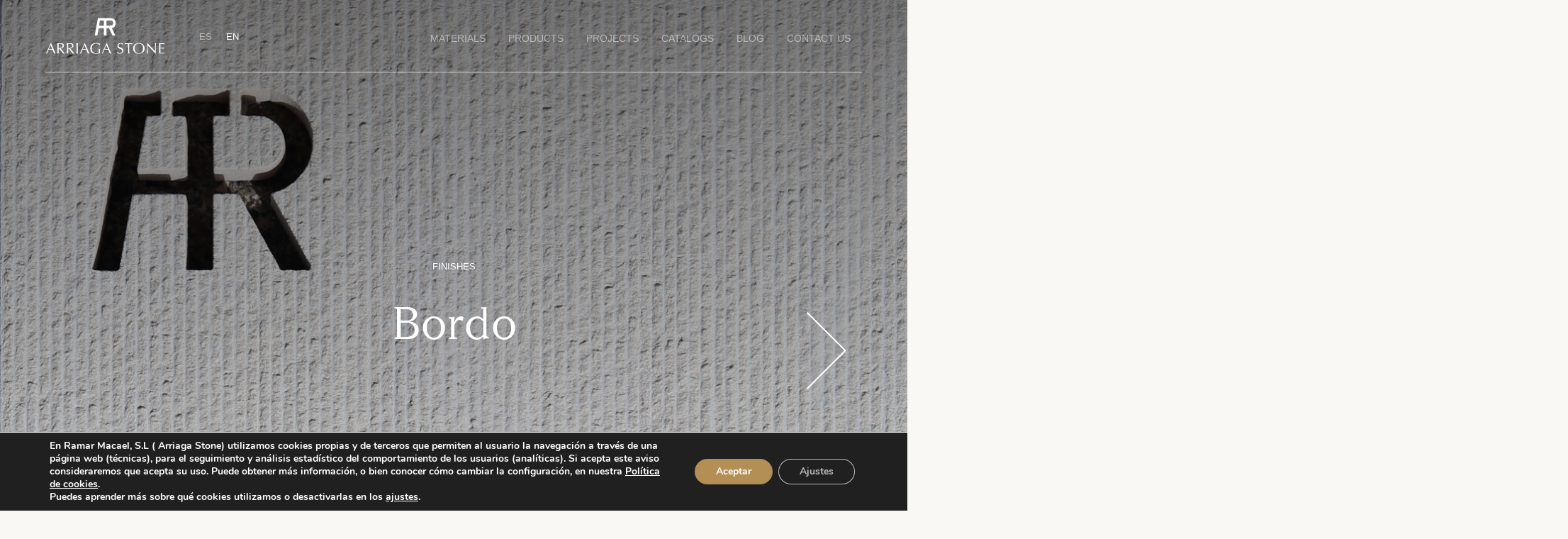

--- FILE ---
content_type: text/html; charset=UTF-8
request_url: https://www.arriagastone.com/material/bordo/
body_size: 14496
content:
<!doctype html><html
lang=en-GB prefix="og: https://ogp.me/ns#"><head><style>img.lazy{min-height:1px}</style><link
href=https://www.arriagastone.com/wp-content/plugins/w3-total-cache/pub/js/lazyload.min.js as=script><meta
charset="utf-8"><meta
name="viewport" content="width=device-width, initial-scale=1"><link
rel=alternate href=https://www.arriagastone.com/es/material/bordo/ hreflang=es><link
rel=alternate href=https://www.arriagastone.com/material/bordo/ hreflang=en><title>Bordo - Arriaga Stone</title><meta
name="robots" content="index, follow, max-snippet:-1, max-video-preview:-1, max-image-preview:large"><link
rel=canonical href=https://www.arriagastone.com/material/bordo/ ><meta
property="og:locale" content="en_GB"><meta
property="og:type" content="article"><meta
property="og:title" content="Bordo - Arriaga Stone"><meta
property="og:url" content="https://www.arriagastone.com/material/bordo/"><meta
property="og:site_name" content="Arriaga Stone"><meta
property="og:updated_time" content="2022-07-28T10:46:37+01:00"><meta
name="twitter:card" content="summary_large_image"><meta
name="twitter:title" content="Bordo - Arriaga Stone"> <script type=application/ld+json class=rank-math-schema>{"@context":"https://schema.org","@graph":[{"@type":"BreadcrumbList","@id":"https://www.arriagastone.com/material/bordo/#breadcrumb","itemListElement":[{"@type":"ListItem","position":"1","item":{"@id":"https://www.arriagastone.com","name":"Inicio"}},{"@type":"ListItem","position":"2","item":{"@id":"https://www.arriagastone.com/material/","name":"Materiales"}},{"@type":"ListItem","position":"3","item":{"@id":"https://www.arriagastone.com/material/bordo/","name":"Bordo"}}]}]}</script> <link
rel=dns-prefetch href=//www.arriagastone.com> <script>window._wpemojiSettings = {"baseUrl":"https:\/\/s.w.org\/images\/core\/emoji\/14.0.0\/72x72\/","ext":".png","svgUrl":"https:\/\/s.w.org\/images\/core\/emoji\/14.0.0\/svg\/","svgExt":".svg","source":{"concatemoji":"https:\/\/www.arriagastone.com\/wp-includes\/js\/wp-emoji-release.min.js?ver=c029ce911aaab8ca1551e70835750f6d"}};
/*! This file is auto-generated */
!function(e,a,t){var n,r,o,i=a.createElement("canvas"),p=i.getContext&&i.getContext("2d");function s(e,t){var a=String.fromCharCode,e=(p.clearRect(0,0,i.width,i.height),p.fillText(a.apply(this,e),0,0),i.toDataURL());return p.clearRect(0,0,i.width,i.height),p.fillText(a.apply(this,t),0,0),e===i.toDataURL()}function c(e){var t=a.createElement("script");t.src=e,t.defer=t.type="text/javascript",a.getElementsByTagName("head")[0].appendChild(t)}for(o=Array("flag","emoji"),t.supports={everything:!0,everythingExceptFlag:!0},r=0;r<o.length;r++)t.supports[o[r]]=function(e){if(p&&p.fillText)switch(p.textBaseline="top",p.font="600 32px Arial",e){case"flag":return s([127987,65039,8205,9895,65039],[127987,65039,8203,9895,65039])?!1:!s([55356,56826,55356,56819],[55356,56826,8203,55356,56819])&&!s([55356,57332,56128,56423,56128,56418,56128,56421,56128,56430,56128,56423,56128,56447],[55356,57332,8203,56128,56423,8203,56128,56418,8203,56128,56421,8203,56128,56430,8203,56128,56423,8203,56128,56447]);case"emoji":return!s([129777,127995,8205,129778,127999],[129777,127995,8203,129778,127999])}return!1}(o[r]),t.supports.everything=t.supports.everything&&t.supports[o[r]],"flag"!==o[r]&&(t.supports.everythingExceptFlag=t.supports.everythingExceptFlag&&t.supports[o[r]]);t.supports.everythingExceptFlag=t.supports.everythingExceptFlag&&!t.supports.flag,t.DOMReady=!1,t.readyCallback=function(){t.DOMReady=!0},t.supports.everything||(n=function(){t.readyCallback()},a.addEventListener?(a.addEventListener("DOMContentLoaded",n,!1),e.addEventListener("load",n,!1)):(e.attachEvent("onload",n),a.attachEvent("onreadystatechange",function(){"complete"===a.readyState&&t.readyCallback()})),(e=t.source||{}).concatemoji?c(e.concatemoji):e.wpemoji&&e.twemoji&&(c(e.twemoji),c(e.wpemoji)))}(window,document,window._wpemojiSettings);</script> <style>img.wp-smiley,
img.emoji {
	display: inline !important;
	border: none !important;
	box-shadow: none !important;
	height: 1em !important;
	width: 1em !important;
	margin: 0 0.07em !important;
	vertical-align: -0.1em !important;
	background: none !important;
	padding: 0 !important;
}</style><link
rel=stylesheet href=https://www.arriagastone.com/wp-content/cache/minify/43f77.css media=all><style id=rank-math-toc-block-style-inline-css>.wp-block-rank-math-toc-block nav ol{counter-reset:item}.wp-block-rank-math-toc-block nav ol li{display:block}.wp-block-rank-math-toc-block nav ol li:before{content:counters(item, ".") ". ";counter-increment:item}</style><style id=global-styles-inline-css>/*<![CDATA[*/body{--wp--preset--color--black: #000000;--wp--preset--color--cyan-bluish-gray: #abb8c3;--wp--preset--color--white: #ffffff;--wp--preset--color--pale-pink: #f78da7;--wp--preset--color--vivid-red: #cf2e2e;--wp--preset--color--luminous-vivid-orange: #ff6900;--wp--preset--color--luminous-vivid-amber: #fcb900;--wp--preset--color--light-green-cyan: #7bdcb5;--wp--preset--color--vivid-green-cyan: #00d084;--wp--preset--color--pale-cyan-blue: #8ed1fc;--wp--preset--color--vivid-cyan-blue: #0693e3;--wp--preset--color--vivid-purple: #9b51e0;--wp--preset--color--primary: #525ddc;--wp--preset--gradient--vivid-cyan-blue-to-vivid-purple: linear-gradient(135deg,rgba(6,147,227,1) 0%,rgb(155,81,224) 100%);--wp--preset--gradient--light-green-cyan-to-vivid-green-cyan: linear-gradient(135deg,rgb(122,220,180) 0%,rgb(0,208,130) 100%);--wp--preset--gradient--luminous-vivid-amber-to-luminous-vivid-orange: linear-gradient(135deg,rgba(252,185,0,1) 0%,rgba(255,105,0,1) 100%);--wp--preset--gradient--luminous-vivid-orange-to-vivid-red: linear-gradient(135deg,rgba(255,105,0,1) 0%,rgb(207,46,46) 100%);--wp--preset--gradient--very-light-gray-to-cyan-bluish-gray: linear-gradient(135deg,rgb(238,238,238) 0%,rgb(169,184,195) 100%);--wp--preset--gradient--cool-to-warm-spectrum: linear-gradient(135deg,rgb(74,234,220) 0%,rgb(151,120,209) 20%,rgb(207,42,186) 40%,rgb(238,44,130) 60%,rgb(251,105,98) 80%,rgb(254,248,76) 100%);--wp--preset--gradient--blush-light-purple: linear-gradient(135deg,rgb(255,206,236) 0%,rgb(152,150,240) 100%);--wp--preset--gradient--blush-bordeaux: linear-gradient(135deg,rgb(254,205,165) 0%,rgb(254,45,45) 50%,rgb(107,0,62) 100%);--wp--preset--gradient--luminous-dusk: linear-gradient(135deg,rgb(255,203,112) 0%,rgb(199,81,192) 50%,rgb(65,88,208) 100%);--wp--preset--gradient--pale-ocean: linear-gradient(135deg,rgb(255,245,203) 0%,rgb(182,227,212) 50%,rgb(51,167,181) 100%);--wp--preset--gradient--electric-grass: linear-gradient(135deg,rgb(202,248,128) 0%,rgb(113,206,126) 100%);--wp--preset--gradient--midnight: linear-gradient(135deg,rgb(2,3,129) 0%,rgb(40,116,252) 100%);--wp--preset--duotone--dark-grayscale: url('#wp-duotone-dark-grayscale');--wp--preset--duotone--grayscale: url('#wp-duotone-grayscale');--wp--preset--duotone--purple-yellow: url('#wp-duotone-purple-yellow');--wp--preset--duotone--blue-red: url('#wp-duotone-blue-red');--wp--preset--duotone--midnight: url('#wp-duotone-midnight');--wp--preset--duotone--magenta-yellow: url('#wp-duotone-magenta-yellow');--wp--preset--duotone--purple-green: url('#wp-duotone-purple-green');--wp--preset--duotone--blue-orange: url('#wp-duotone-blue-orange');--wp--preset--font-size--small: 13px;--wp--preset--font-size--medium: 20px;--wp--preset--font-size--large: 36px;--wp--preset--font-size--x-large: 42px;--wp--preset--spacing--20: 0.44rem;--wp--preset--spacing--30: 0.67rem;--wp--preset--spacing--40: 1rem;--wp--preset--spacing--50: 1.5rem;--wp--preset--spacing--60: 2.25rem;--wp--preset--spacing--70: 3.38rem;--wp--preset--spacing--80: 5.06rem;}body { margin: 0; }.wp-site-blocks > .alignleft { float: left; margin-right: 2em; }.wp-site-blocks > .alignright { float: right; margin-left: 2em; }.wp-site-blocks > .aligncenter { justify-content: center; margin-left: auto; margin-right: auto; }:where(.is-layout-flex){gap: 0.5em;}body .is-layout-flow > .alignleft{float: left;margin-inline-start: 0;margin-inline-end: 2em;}body .is-layout-flow > .alignright{float: right;margin-inline-start: 2em;margin-inline-end: 0;}body .is-layout-flow > .aligncenter{margin-left: auto !important;margin-right: auto !important;}body .is-layout-constrained > .alignleft{float: left;margin-inline-start: 0;margin-inline-end: 2em;}body .is-layout-constrained > .alignright{float: right;margin-inline-start: 2em;margin-inline-end: 0;}body .is-layout-constrained > .aligncenter{margin-left: auto !important;margin-right: auto !important;}body .is-layout-constrained > :where(:not(.alignleft):not(.alignright):not(.alignfull)){max-width: var(--wp--style--global--content-size);margin-left: auto !important;margin-right: auto !important;}body .is-layout-constrained > .alignwide{max-width: var(--wp--style--global--wide-size);}body .is-layout-flex{display: flex;}body .is-layout-flex{flex-wrap: wrap;align-items: center;}body .is-layout-flex > *{margin: 0;}body{padding-top: 0px;padding-right: 0px;padding-bottom: 0px;padding-left: 0px;}a:where(:not(.wp-element-button)){text-decoration: underline;}.wp-element-button, .wp-block-button__link{background-color: #32373c;border-width: 0;color: #fff;font-family: inherit;font-size: inherit;line-height: inherit;padding: calc(0.667em + 2px) calc(1.333em + 2px);text-decoration: none;}.has-black-color{color: var(--wp--preset--color--black) !important;}.has-cyan-bluish-gray-color{color: var(--wp--preset--color--cyan-bluish-gray) !important;}.has-white-color{color: var(--wp--preset--color--white) !important;}.has-pale-pink-color{color: var(--wp--preset--color--pale-pink) !important;}.has-vivid-red-color{color: var(--wp--preset--color--vivid-red) !important;}.has-luminous-vivid-orange-color{color: var(--wp--preset--color--luminous-vivid-orange) !important;}.has-luminous-vivid-amber-color{color: var(--wp--preset--color--luminous-vivid-amber) !important;}.has-light-green-cyan-color{color: var(--wp--preset--color--light-green-cyan) !important;}.has-vivid-green-cyan-color{color: var(--wp--preset--color--vivid-green-cyan) !important;}.has-pale-cyan-blue-color{color: var(--wp--preset--color--pale-cyan-blue) !important;}.has-vivid-cyan-blue-color{color: var(--wp--preset--color--vivid-cyan-blue) !important;}.has-vivid-purple-color{color: var(--wp--preset--color--vivid-purple) !important;}.has-primary-color{color: var(--wp--preset--color--primary) !important;}.has-black-background-color{background-color: var(--wp--preset--color--black) !important;}.has-cyan-bluish-gray-background-color{background-color: var(--wp--preset--color--cyan-bluish-gray) !important;}.has-white-background-color{background-color: var(--wp--preset--color--white) !important;}.has-pale-pink-background-color{background-color: var(--wp--preset--color--pale-pink) !important;}.has-vivid-red-background-color{background-color: var(--wp--preset--color--vivid-red) !important;}.has-luminous-vivid-orange-background-color{background-color: var(--wp--preset--color--luminous-vivid-orange) !important;}.has-luminous-vivid-amber-background-color{background-color: var(--wp--preset--color--luminous-vivid-amber) !important;}.has-light-green-cyan-background-color{background-color: var(--wp--preset--color--light-green-cyan) !important;}.has-vivid-green-cyan-background-color{background-color: var(--wp--preset--color--vivid-green-cyan) !important;}.has-pale-cyan-blue-background-color{background-color: var(--wp--preset--color--pale-cyan-blue) !important;}.has-vivid-cyan-blue-background-color{background-color: var(--wp--preset--color--vivid-cyan-blue) !important;}.has-vivid-purple-background-color{background-color: var(--wp--preset--color--vivid-purple) !important;}.has-primary-background-color{background-color: var(--wp--preset--color--primary) !important;}.has-black-border-color{border-color: var(--wp--preset--color--black) !important;}.has-cyan-bluish-gray-border-color{border-color: var(--wp--preset--color--cyan-bluish-gray) !important;}.has-white-border-color{border-color: var(--wp--preset--color--white) !important;}.has-pale-pink-border-color{border-color: var(--wp--preset--color--pale-pink) !important;}.has-vivid-red-border-color{border-color: var(--wp--preset--color--vivid-red) !important;}.has-luminous-vivid-orange-border-color{border-color: var(--wp--preset--color--luminous-vivid-orange) !important;}.has-luminous-vivid-amber-border-color{border-color: var(--wp--preset--color--luminous-vivid-amber) !important;}.has-light-green-cyan-border-color{border-color: var(--wp--preset--color--light-green-cyan) !important;}.has-vivid-green-cyan-border-color{border-color: var(--wp--preset--color--vivid-green-cyan) !important;}.has-pale-cyan-blue-border-color{border-color: var(--wp--preset--color--pale-cyan-blue) !important;}.has-vivid-cyan-blue-border-color{border-color: var(--wp--preset--color--vivid-cyan-blue) !important;}.has-vivid-purple-border-color{border-color: var(--wp--preset--color--vivid-purple) !important;}.has-primary-border-color{border-color: var(--wp--preset--color--primary) !important;}.has-vivid-cyan-blue-to-vivid-purple-gradient-background{background: var(--wp--preset--gradient--vivid-cyan-blue-to-vivid-purple) !important;}.has-light-green-cyan-to-vivid-green-cyan-gradient-background{background: var(--wp--preset--gradient--light-green-cyan-to-vivid-green-cyan) !important;}.has-luminous-vivid-amber-to-luminous-vivid-orange-gradient-background{background: var(--wp--preset--gradient--luminous-vivid-amber-to-luminous-vivid-orange) !important;}.has-luminous-vivid-orange-to-vivid-red-gradient-background{background: var(--wp--preset--gradient--luminous-vivid-orange-to-vivid-red) !important;}.has-very-light-gray-to-cyan-bluish-gray-gradient-background{background: var(--wp--preset--gradient--very-light-gray-to-cyan-bluish-gray) !important;}.has-cool-to-warm-spectrum-gradient-background{background: var(--wp--preset--gradient--cool-to-warm-spectrum) !important;}.has-blush-light-purple-gradient-background{background: var(--wp--preset--gradient--blush-light-purple) !important;}.has-blush-bordeaux-gradient-background{background: var(--wp--preset--gradient--blush-bordeaux) !important;}.has-luminous-dusk-gradient-background{background: var(--wp--preset--gradient--luminous-dusk) !important;}.has-pale-ocean-gradient-background{background: var(--wp--preset--gradient--pale-ocean) !important;}.has-electric-grass-gradient-background{background: var(--wp--preset--gradient--electric-grass) !important;}.has-midnight-gradient-background{background: var(--wp--preset--gradient--midnight) !important;}.has-small-font-size{font-size: var(--wp--preset--font-size--small) !important;}.has-medium-font-size{font-size: var(--wp--preset--font-size--medium) !important;}.has-large-font-size{font-size: var(--wp--preset--font-size--large) !important;}.has-x-large-font-size{font-size: var(--wp--preset--font-size--x-large) !important;}
.wp-block-navigation a:where(:not(.wp-element-button)){color: inherit;}
:where(.wp-block-columns.is-layout-flex){gap: 2em;}
.wp-block-pullquote{font-size: 1.5em;line-height: 1.6;}/*]]>*/</style><link
rel=stylesheet href=https://www.arriagastone.com/wp-content/cache/minify/5f8da.css media=all><style id=moove_gdpr_frontend-inline-css>/*<![CDATA[*/#moove_gdpr_cookie_modal,#moove_gdpr_cookie_info_bar,.gdpr_cookie_settings_shortcode_content{font-family:&#039;Nunito&#039;,sans-serif}#moove_gdpr_save_popup_settings_button{background-color:#373737;color:#fff}#moove_gdpr_save_popup_settings_button:hover{background-color:#000}#moove_gdpr_cookie_info_bar .moove-gdpr-info-bar-container .moove-gdpr-info-bar-content a.mgbutton,#moove_gdpr_cookie_info_bar .moove-gdpr-info-bar-container .moove-gdpr-info-bar-content button.mgbutton{background-color:#b38f55}#moove_gdpr_cookie_modal .moove-gdpr-modal-content .moove-gdpr-modal-footer-content .moove-gdpr-button-holder a.mgbutton,#moove_gdpr_cookie_modal .moove-gdpr-modal-content .moove-gdpr-modal-footer-content .moove-gdpr-button-holder button.mgbutton,.gdpr_cookie_settings_shortcode_content .gdpr-shr-button.button-green{background-color:#b38f55;border-color:#b38f55}#moove_gdpr_cookie_modal .moove-gdpr-modal-content .moove-gdpr-modal-footer-content .moove-gdpr-button-holder a.mgbutton:hover,#moove_gdpr_cookie_modal .moove-gdpr-modal-content .moove-gdpr-modal-footer-content .moove-gdpr-button-holder button.mgbutton:hover,.gdpr_cookie_settings_shortcode_content .gdpr-shr-button.button-green:hover{background-color:#fff;color:#b38f55}#moove_gdpr_cookie_modal .moove-gdpr-modal-content .moove-gdpr-modal-close i,#moove_gdpr_cookie_modal .moove-gdpr-modal-content .moove-gdpr-modal-close span.gdpr-icon{background-color:#b38f55;border:1px solid #b38f55}#moove_gdpr_cookie_info_bar span.moove-gdpr-infobar-allow-all.focus-g,#moove_gdpr_cookie_info_bar span.moove-gdpr-infobar-allow-all:focus,#moove_gdpr_cookie_info_bar button.moove-gdpr-infobar-allow-all.focus-g,#moove_gdpr_cookie_info_bar button.moove-gdpr-infobar-allow-all:focus,#moove_gdpr_cookie_info_bar span.moove-gdpr-infobar-reject-btn.focus-g,#moove_gdpr_cookie_info_bar span.moove-gdpr-infobar-reject-btn:focus,#moove_gdpr_cookie_info_bar button.moove-gdpr-infobar-reject-btn.focus-g,#moove_gdpr_cookie_info_bar button.moove-gdpr-infobar-reject-btn:focus,#moove_gdpr_cookie_info_bar span.change-settings-button.focus-g,#moove_gdpr_cookie_info_bar span.change-settings-button:focus,#moove_gdpr_cookie_info_bar button.change-settings-button.focus-g,#moove_gdpr_cookie_info_bar button.change-settings-button:focus{-webkit-box-shadow:0 0 1px 3px #b38f55;-moz-box-shadow:0 0 1px 3px #b38f55;box-shadow:0 0 1px 3px #b38f55}#moove_gdpr_cookie_modal .moove-gdpr-modal-content .moove-gdpr-modal-close i:hover,#moove_gdpr_cookie_modal .moove-gdpr-modal-content .moove-gdpr-modal-close span.gdpr-icon:hover,#moove_gdpr_cookie_info_bar span[data-href]>u.change-settings-button{color:#b38f55}#moove_gdpr_cookie_modal .moove-gdpr-modal-content .moove-gdpr-modal-left-content #moove-gdpr-menu li.menu-item-selected a span.gdpr-icon,#moove_gdpr_cookie_modal .moove-gdpr-modal-content .moove-gdpr-modal-left-content #moove-gdpr-menu li.menu-item-selected button span.gdpr-icon{color:inherit}#moove_gdpr_cookie_modal .moove-gdpr-modal-content .moove-gdpr-modal-left-content #moove-gdpr-menu li a span.gdpr-icon,#moove_gdpr_cookie_modal .moove-gdpr-modal-content .moove-gdpr-modal-left-content #moove-gdpr-menu li button span.gdpr-icon{color:inherit}#moove_gdpr_cookie_modal .gdpr-acc-link{line-height:0;font-size:0;color:transparent;position:absolute}#moove_gdpr_cookie_modal .moove-gdpr-modal-content .moove-gdpr-modal-close:hover i,#moove_gdpr_cookie_modal .moove-gdpr-modal-content .moove-gdpr-modal-left-content #moove-gdpr-menu li a,#moove_gdpr_cookie_modal .moove-gdpr-modal-content .moove-gdpr-modal-left-content #moove-gdpr-menu li button,#moove_gdpr_cookie_modal .moove-gdpr-modal-content .moove-gdpr-modal-left-content #moove-gdpr-menu li button i,#moove_gdpr_cookie_modal .moove-gdpr-modal-content .moove-gdpr-modal-left-content #moove-gdpr-menu li a i,#moove_gdpr_cookie_modal .moove-gdpr-modal-content .moove-gdpr-tab-main .moove-gdpr-tab-main-content a:hover,#moove_gdpr_cookie_info_bar.moove-gdpr-dark-scheme .moove-gdpr-info-bar-container .moove-gdpr-info-bar-content a.mgbutton:hover,#moove_gdpr_cookie_info_bar.moove-gdpr-dark-scheme .moove-gdpr-info-bar-container .moove-gdpr-info-bar-content button.mgbutton:hover,#moove_gdpr_cookie_info_bar.moove-gdpr-dark-scheme .moove-gdpr-info-bar-container .moove-gdpr-info-bar-content a:hover,#moove_gdpr_cookie_info_bar.moove-gdpr-dark-scheme .moove-gdpr-info-bar-container .moove-gdpr-info-bar-content button:hover,#moove_gdpr_cookie_info_bar.moove-gdpr-dark-scheme .moove-gdpr-info-bar-container .moove-gdpr-info-bar-content span.change-settings-button:hover,#moove_gdpr_cookie_info_bar.moove-gdpr-dark-scheme .moove-gdpr-info-bar-container .moove-gdpr-info-bar-content button.change-settings-button:hover,#moove_gdpr_cookie_info_bar.moove-gdpr-dark-scheme .moove-gdpr-info-bar-container .moove-gdpr-info-bar-content u.change-settings-button:hover,#moove_gdpr_cookie_info_bar span[data-href]>u.change-settings-button,#moove_gdpr_cookie_info_bar.moove-gdpr-dark-scheme .moove-gdpr-info-bar-container .moove-gdpr-info-bar-content a.mgbutton.focus-g,#moove_gdpr_cookie_info_bar.moove-gdpr-dark-scheme .moove-gdpr-info-bar-container .moove-gdpr-info-bar-content button.mgbutton.focus-g,#moove_gdpr_cookie_info_bar.moove-gdpr-dark-scheme .moove-gdpr-info-bar-container .moove-gdpr-info-bar-content a.focus-g,#moove_gdpr_cookie_info_bar.moove-gdpr-dark-scheme .moove-gdpr-info-bar-container .moove-gdpr-info-bar-content button.focus-g,#moove_gdpr_cookie_info_bar.moove-gdpr-dark-scheme .moove-gdpr-info-bar-container .moove-gdpr-info-bar-content a.mgbutton:focus,#moove_gdpr_cookie_info_bar.moove-gdpr-dark-scheme .moove-gdpr-info-bar-container .moove-gdpr-info-bar-content button.mgbutton:focus,#moove_gdpr_cookie_info_bar.moove-gdpr-dark-scheme .moove-gdpr-info-bar-container .moove-gdpr-info-bar-content a:focus,#moove_gdpr_cookie_info_bar.moove-gdpr-dark-scheme .moove-gdpr-info-bar-container .moove-gdpr-info-bar-content button:focus,#moove_gdpr_cookie_info_bar.moove-gdpr-dark-scheme .moove-gdpr-info-bar-container .moove-gdpr-info-bar-content span.change-settings-button.focus-g,span.change-settings-button:focus,button.change-settings-button.focus-g,button.change-settings-button:focus,#moove_gdpr_cookie_info_bar.moove-gdpr-dark-scheme .moove-gdpr-info-bar-container .moove-gdpr-info-bar-content u.change-settings-button.focus-g,#moove_gdpr_cookie_info_bar.moove-gdpr-dark-scheme .moove-gdpr-info-bar-container .moove-gdpr-info-bar-content u.change-settings-button:focus{color:#b38f55}#moove_gdpr_cookie_modal .moove-gdpr-branding.focus-g span,#moove_gdpr_cookie_modal .moove-gdpr-modal-content .moove-gdpr-tab-main a.focus-g,#moove_gdpr_cookie_modal .moove-gdpr-modal-content .moove-gdpr-tab-main .gdpr-cd-details-toggle.focus-g{color:#b38f55}#moove_gdpr_cookie_modal.gdpr_lightbox-hide{display:none}/*]]>*/</style> <script src=https://www.arriagastone.com/wp-content/cache/minify/818c0.js></script> <link
rel=https://api.w.org/ href=https://www.arriagastone.com/wp-json/ ><link
rel=EditURI type=application/rsd+xml title=RSD href=https://www.arriagastone.com/xmlrpc.php?rsd><link
rel=alternate type=application/json+oembed href="https://www.arriagastone.com/wp-json/oembed/1.0/embed?url=https%3A%2F%2Fwww.arriagastone.com%2Fmaterial%2Fbordo%2F"><link
rel=alternate type=text/xml+oembed href="https://www.arriagastone.com/wp-json/oembed/1.0/embed?url=https%3A%2F%2Fwww.arriagastone.com%2Fmaterial%2Fbordo%2F&#038;format=xml">
 <script>(function(w,d,s,l,i){w[l]=w[l]||[];w[l].push({'gtm.start':
new Date().getTime(),event:'gtm.js'});var f=d.getElementsByTagName(s)[0],
j=d.createElement(s),dl=l!='dataLayer'?'&l='+l:'';j.async=true;j.src=
'https://www.googletagmanager.com/gtm.js?id='+i+dl;f.parentNode.insertBefore(j,f);
})(window,document,'script','dataLayer','GTM-WK64TXJS');</script> <link
rel=icon href=https://www.arriagastone.com/wp-content/uploads/2023/02/Copia-de-Logo-Arriaga-2-OK.jpg sizes=32x32><link
rel=icon href=https://www.arriagastone.com/wp-content/uploads/2023/02/Copia-de-Logo-Arriaga-2-OK.jpg sizes=192x192><link
rel=apple-touch-icon href=https://www.arriagastone.com/wp-content/uploads/2023/02/Copia-de-Logo-Arriaga-2-OK.jpg><meta
name="msapplication-TileImage" content="https://www.arriagastone.com/wp-content/uploads/2023/02/Copia-de-Logo-Arriaga-2-OK.jpg"></head><body
data-rsssl=1 class="material-template-default single single-material postid-1581 wp-custom-logo wp-embed-responsive bordo">
<noscript><iframe
src="https://www.googletagmanager.com/ns.html?id=GTM-WK64TXJS"
height=0 width=0 style=display:none;visibility:hidden></iframe></noscript>
<svg
xmlns=http://www.w3.org/2000/svg viewBox="0 0 0 0" width=0 height=0 focusable=false role=none style="visibility: hidden; position: absolute; left: -9999px; overflow: hidden;" ><defs><filter
id=wp-duotone-dark-grayscale><feColorMatrix
color-interpolation-filters="sRGB" type="matrix" values=" .299 .587 .114 0 0 .299 .587 .114 0 0 .299 .587 .114 0 0 .299 .587 .114 0 0 "/><feComponentTransfer
color-interpolation-filters="sRGB" ><feFuncR
type="table" tableValues="0 0.49803921568627"/><feFuncG
type="table" tableValues="0 0.49803921568627"/><feFuncB
type="table" tableValues="0 0.49803921568627"/><feFuncA
type="table" tableValues="1 1"/></feComponentTransfer><feComposite
in2="SourceGraphic" operator="in"/></filter></defs></svg><svg
xmlns=http://www.w3.org/2000/svg viewBox="0 0 0 0" width=0 height=0 focusable=false role=none style="visibility: hidden; position: absolute; left: -9999px; overflow: hidden;" ><defs><filter
id=wp-duotone-grayscale><feColorMatrix
color-interpolation-filters="sRGB" type="matrix" values=" .299 .587 .114 0 0 .299 .587 .114 0 0 .299 .587 .114 0 0 .299 .587 .114 0 0 "/><feComponentTransfer
color-interpolation-filters="sRGB" ><feFuncR
type="table" tableValues="0 1"/><feFuncG
type="table" tableValues="0 1"/><feFuncB
type="table" tableValues="0 1"/><feFuncA
type="table" tableValues="1 1"/></feComponentTransfer><feComposite
in2="SourceGraphic" operator="in"/></filter></defs></svg><svg
xmlns=http://www.w3.org/2000/svg viewBox="0 0 0 0" width=0 height=0 focusable=false role=none style="visibility: hidden; position: absolute; left: -9999px; overflow: hidden;" ><defs><filter
id=wp-duotone-purple-yellow><feColorMatrix
color-interpolation-filters="sRGB" type="matrix" values=" .299 .587 .114 0 0 .299 .587 .114 0 0 .299 .587 .114 0 0 .299 .587 .114 0 0 "/><feComponentTransfer
color-interpolation-filters="sRGB" ><feFuncR
type="table" tableValues="0.54901960784314 0.98823529411765"/><feFuncG
type="table" tableValues="0 1"/><feFuncB
type="table" tableValues="0.71764705882353 0.25490196078431"/><feFuncA
type="table" tableValues="1 1"/></feComponentTransfer><feComposite
in2="SourceGraphic" operator="in"/></filter></defs></svg><svg
xmlns=http://www.w3.org/2000/svg viewBox="0 0 0 0" width=0 height=0 focusable=false role=none style="visibility: hidden; position: absolute; left: -9999px; overflow: hidden;" ><defs><filter
id=wp-duotone-blue-red><feColorMatrix
color-interpolation-filters="sRGB" type="matrix" values=" .299 .587 .114 0 0 .299 .587 .114 0 0 .299 .587 .114 0 0 .299 .587 .114 0 0 "/><feComponentTransfer
color-interpolation-filters="sRGB" ><feFuncR
type="table" tableValues="0 1"/><feFuncG
type="table" tableValues="0 0.27843137254902"/><feFuncB
type="table" tableValues="0.5921568627451 0.27843137254902"/><feFuncA
type="table" tableValues="1 1"/></feComponentTransfer><feComposite
in2="SourceGraphic" operator="in"/></filter></defs></svg><svg
xmlns=http://www.w3.org/2000/svg viewBox="0 0 0 0" width=0 height=0 focusable=false role=none style="visibility: hidden; position: absolute; left: -9999px; overflow: hidden;" ><defs><filter
id=wp-duotone-midnight><feColorMatrix
color-interpolation-filters="sRGB" type="matrix" values=" .299 .587 .114 0 0 .299 .587 .114 0 0 .299 .587 .114 0 0 .299 .587 .114 0 0 "/><feComponentTransfer
color-interpolation-filters="sRGB" ><feFuncR
type="table" tableValues="0 0"/><feFuncG
type="table" tableValues="0 0.64705882352941"/><feFuncB
type="table" tableValues="0 1"/><feFuncA
type="table" tableValues="1 1"/></feComponentTransfer><feComposite
in2="SourceGraphic" operator="in"/></filter></defs></svg><svg
xmlns=http://www.w3.org/2000/svg viewBox="0 0 0 0" width=0 height=0 focusable=false role=none style="visibility: hidden; position: absolute; left: -9999px; overflow: hidden;" ><defs><filter
id=wp-duotone-magenta-yellow><feColorMatrix
color-interpolation-filters="sRGB" type="matrix" values=" .299 .587 .114 0 0 .299 .587 .114 0 0 .299 .587 .114 0 0 .299 .587 .114 0 0 "/><feComponentTransfer
color-interpolation-filters="sRGB" ><feFuncR
type="table" tableValues="0.78039215686275 1"/><feFuncG
type="table" tableValues="0 0.94901960784314"/><feFuncB
type="table" tableValues="0.35294117647059 0.47058823529412"/><feFuncA
type="table" tableValues="1 1"/></feComponentTransfer><feComposite
in2="SourceGraphic" operator="in"/></filter></defs></svg><svg
xmlns=http://www.w3.org/2000/svg viewBox="0 0 0 0" width=0 height=0 focusable=false role=none style="visibility: hidden; position: absolute; left: -9999px; overflow: hidden;" ><defs><filter
id=wp-duotone-purple-green><feColorMatrix
color-interpolation-filters="sRGB" type="matrix" values=" .299 .587 .114 0 0 .299 .587 .114 0 0 .299 .587 .114 0 0 .299 .587 .114 0 0 "/><feComponentTransfer
color-interpolation-filters="sRGB" ><feFuncR
type="table" tableValues="0.65098039215686 0.40392156862745"/><feFuncG
type="table" tableValues="0 1"/><feFuncB
type="table" tableValues="0.44705882352941 0.4"/><feFuncA
type="table" tableValues="1 1"/></feComponentTransfer><feComposite
in2="SourceGraphic" operator="in"/></filter></defs></svg><svg
xmlns=http://www.w3.org/2000/svg viewBox="0 0 0 0" width=0 height=0 focusable=false role=none style="visibility: hidden; position: absolute; left: -9999px; overflow: hidden;" ><defs><filter
id=wp-duotone-blue-orange><feColorMatrix
color-interpolation-filters="sRGB" type="matrix" values=" .299 .587 .114 0 0 .299 .587 .114 0 0 .299 .587 .114 0 0 .299 .587 .114 0 0 "/><feComponentTransfer
color-interpolation-filters="sRGB" ><feFuncR
type="table" tableValues="0.098039215686275 1"/><feFuncG
type="table" tableValues="0 0.66274509803922"/><feFuncB
type="table" tableValues="0.84705882352941 0.41960784313725"/><feFuncA
type="table" tableValues="1 1"/></feComponentTransfer><feComposite
in2="SourceGraphic" operator="in"/></filter></defs></svg><div
id=app>
<a
class="sr-only focus:not-sr-only" href=#main>
Skip to content
</a><div
class=wrapper-header><header
class=banner><div
class=wrapper-banner><div
class="flex justify-between">
<a
class=brand href=https://www.arriagastone.com/ >
<img
src="data:image/svg+xml,%3Csvg%20xmlns='http://www.w3.org/2000/svg'%20viewBox='0%200%20169%2052'%3E%3C/svg%3E" data-src=https://www.arriagastone.com/wp-content/uploads/2022/04/ARRIAGA_Logo-Blanco_RGB.svg alt="Arriaga Stone" class="logo lazy" width=169px height=52px>
</a><div
id=menu-lang class="menu-lang self-center pl-10 hidden md:block">
<a
href=https://www.arriagastone.com/es/material/bordo/ class="link ">
es
</a>
<a
href=https://www.arriagastone.com/material/bordo/ class="link  current ">
en
</a></div></div><nav
class="nav-primary hidden xl:block" aria-label="Menu principal (ingles)"><div
class=menu-menu-principal-ingles-container><ul
id=menu-menu-principal-ingles class=nav><li
id=menu-item-1196 class="menu-item menu-item-type-post_type menu-item-object-page menu-item-1196"><a
href=https://www.arriagastone.com/materials/ >Materials</a></li>
<li
id=menu-item-322 class="menu-item menu-item-type-custom menu-item-object-custom menu-item-has-children menu-item-322"><a
href=#>Products</a><div
class=wrapper-submenu><div
class="lg:container xl:mx-auto"><div
class="flex justify-between lg:hidden"><div
class="flex items-center">
<button
type=button id=back-menu></button><p
class=text-submenu-back>Products</p></div>
<button
type=button id=close-submenu>
<svg
xmlns=http://www.w3.org/2000/svg xmlns:xlink=http://www.w3.org/1999/xlink width=68 height=68 viewBox="0 0 68 68">
<defs>
<clipPath
id="clip-Icon_Cruz">
<rect
width=68 height=68 />
</clipPath>
</defs>
<g
id=Icon_Cruz clip-path=url(#clip-Icon_Cruz)>
<g
id=Icon_Close data-name="Icon Close" transform="translate(-2169 641) rotate(-90)">
<g
id=Cruz transform="translate(3.8 3.8)">
<line
id=Línea_4 data-name="Línea 4" x1=16.704 y2=17.4 transform="translate(594.348 2190.5)" fill=none stroke=#000 stroke-width=1 />
<line
id=Línea_5 data-name="Línea 5" x1=16.704 y2=17.4 transform="translate(611.4 2190.848) rotate(90)" fill=none stroke=#000 stroke-width=1 />
</g>
</g>
</g>
</svg></button></div><ul
class=sub-menu>	<li
id=menu-item-736 class="menu-item menu-item-type-post_type menu-item-object-page menu-item-736"><a
href=https://www.arriagastone.com/flooring/ ><img
width=72 height=72 src="data:image/svg+xml,%3Csvg%20xmlns='http://www.w3.org/2000/svg'%20viewBox='0%200%2072%2072'%3E%3C/svg%3E" data-src=https://www.arriagastone.com/wp-content/uploads/2022/04/ico_soleria.png class="_mi _before _image lazy" alt decoding=async aria-hidden=true><span>Flooring</span></a></li>
<li
id=menu-item-721 class="menu-item menu-item-type-post_type menu-item-object-page menu-item-721"><a
href=https://www.arriagastone.com/wall-cladding/ ><img
width=72 height=72 src="data:image/svg+xml,%3Csvg%20xmlns='http://www.w3.org/2000/svg'%20viewBox='0%200%2072%2072'%3E%3C/svg%3E" data-src=https://www.arriagastone.com/wp-content/uploads/2022/04/ico_aplacados.png class="_mi _before _image lazy" alt decoding=async aria-hidden=true><span>Wall Cladding</span></a></li>
<li
id=menu-item-1202 class="menu-item menu-item-type-post_type menu-item-object-page menu-item-1202"><a
href=https://www.arriagastone.com/fireplaces/ ><img
width=72 height=72 src="data:image/svg+xml,%3Csvg%20xmlns='http://www.w3.org/2000/svg'%20viewBox='0%200%2072%2072'%3E%3C/svg%3E" data-src=https://www.arriagastone.com/wp-content/uploads/2022/04/ico_chimeneas.png class="_mi _before _image lazy" alt decoding=async aria-hidden=true><span>Fireplaces</span></a></li>
<li
id=menu-item-730 class="menu-item menu-item-type-post_type menu-item-object-page menu-item-730"><a
href=https://www.arriagastone.com/architectural-stone/ ><img
width=72 height=72 src="data:image/svg+xml,%3Csvg%20xmlns='http://www.w3.org/2000/svg'%20viewBox='0%200%2072%2072'%3E%3C/svg%3E" data-src=https://www.arriagastone.com/wp-content/uploads/2022/04/ico_detalles_arquitectonicos.png class="_mi _before _image lazy" alt decoding=async aria-hidden=true><span>Architectural Stone</span></a></li>
<li
id=menu-item-727 class="menu-item menu-item-type-post_type menu-item-object-page menu-item-727"><a
href=https://www.arriagastone.com/columns-and-balustrade/ ><img
width=72 height=72 src="data:image/svg+xml,%3Csvg%20xmlns='http://www.w3.org/2000/svg'%20viewBox='0%200%2072%2072'%3E%3C/svg%3E" data-src=https://www.arriagastone.com/wp-content/uploads/2022/04/ico_columnas.png class="_mi _before _image lazy" alt decoding=async aria-hidden=true><span>Columns and Balustrade</span></a></li>
<li
id=menu-item-733 class="menu-item menu-item-type-post_type menu-item-object-page menu-item-733"><a
href=https://www.arriagastone.com/landscaping/ ><img
width=72 height=72 src="data:image/svg+xml,%3Csvg%20xmlns='http://www.w3.org/2000/svg'%20viewBox='0%200%2072%2072'%3E%3C/svg%3E" data-src=https://www.arriagastone.com/wp-content/uploads/2022/04/ico_paisajismo.png class="_mi _before _image lazy" alt decoding=async aria-hidden=true><span>Landscaping</span></a></li>
<li
id=menu-item-737 class="menu-item menu-item-type-post_type menu-item-object-page menu-item-737"><a
href=https://www.arriagastone.com/bathroom/ ><img
width=72 height=72 src="data:image/svg+xml,%3Csvg%20xmlns='http://www.w3.org/2000/svg'%20viewBox='0%200%2072%2072'%3E%3C/svg%3E" data-src=https://www.arriagastone.com/wp-content/uploads/2022/04/ico_banos.png class="_mi _before _image lazy" alt decoding=async aria-hidden=true><span>Bathroom</span></a></li></ul></div></div></li>
<li
id=menu-item-706 class="menu-item menu-item-type-post_type menu-item-object-page menu-item-706"><a
href=https://www.arriagastone.com/projects/ >Projects</a></li>
<li
id=menu-item-1219 class="menu-item menu-item-type-post_type menu-item-object-page menu-item-1219"><a
href=https://www.arriagastone.com/catalogs/ >Catalogs</a></li>
<li
id=menu-item-560 class="menu-item menu-item-type-post_type menu-item-object-page current_page_parent menu-item-560"><a
href=https://www.arriagastone.com/news/ >Blog</a></li>
<li
id=menu-item-1900 class="menu-item menu-item-type-post_type menu-item-object-page menu-item-1900"><a
href=https://www.arriagastone.com/contact-us/ >Contact us</a></li></ul></div></nav><div
class="xl:hidden flex items-center">
<button
class="navbar-toggler custom-collapsed" type=button aria-expanded=false aria-label="Toggle navigation" id=hamburguer>
<img
class=lazy src="data:image/svg+xml,%3Csvg%20xmlns='http://www.w3.org/2000/svg'%20viewBox='0%200%201%201'%3E%3C/svg%3E" data-src=https://www.arriagastone.com/wp-content/themes/arriaga/public/images/icono_burguer.svg>
</button><div
id=wrapper-menu><div
class="flex justify-between"><div
id=menu-lang-movile class="menu-lang self-center pl-4 block lg:hidden">
<a
href=https://www.arriagastone.com/es/material/bordo/ class="link ">
es
</a>
<a
href=https://www.arriagastone.com/material/bordo/ class="link  current ">
en
</a></div>
<button
type=button id=close-menu>
<svg
xmlns=http://www.w3.org/2000/svg xmlns:xlink=http://www.w3.org/1999/xlink width=68 height=68 viewBox="0 0 68 68">
<defs>
<clipPath
id="clip-Icon_Cruz">
<rect
width=68 height=68 />
</clipPath>
</defs>
<g
id=Icon_Cruz clip-path=url(#clip-Icon_Cruz)>
<g
id=Icon_Close data-name="Icon Close" transform="translate(-2169 641) rotate(-90)">
<g
id=Cruz transform="translate(3.8 3.8)">
<line
id=Línea_4 data-name="Línea 4" x1=16.704 y2=17.4 transform="translate(594.348 2190.5)" fill=none stroke=#000 stroke-width=1 />
<line
id=Línea_5 data-name="Línea 5" x1=16.704 y2=17.4 transform="translate(611.4 2190.848) rotate(90)" fill=none stroke=#000 stroke-width=1 />
</g>
</g>
</g>
</svg></button></div><div
id=menu-movil class=menu-menu-principal-ingles-container><ul
id=menu-menu-principal-ingles-1 class=menu><li
class="menu-item menu-item-type-post_type menu-item-object-page menu-item-1196"><a
href=https://www.arriagastone.com/materials/ >Materials</a></li>
<li
class="menu-item menu-item-type-custom menu-item-object-custom menu-item-has-children menu-item-322"><a
href=#>Products</a><div
class=wrapper-submenu><div
class="lg:container xl:mx-auto"><div
class="flex justify-between lg:hidden"><div
class="flex items-center">
<button
type=button id=back-menu></button><p
class=text-submenu-back>Products</p></div>
<button
type=button id=close-submenu>
<svg
xmlns=http://www.w3.org/2000/svg xmlns:xlink=http://www.w3.org/1999/xlink width=68 height=68 viewBox="0 0 68 68">
<defs>
<clipPath
id="clip-Icon_Cruz">
<rect
width=68 height=68 />
</clipPath>
</defs>
<g
id=Icon_Cruz clip-path=url(#clip-Icon_Cruz)>
<g
id=Icon_Close data-name="Icon Close" transform="translate(-2169 641) rotate(-90)">
<g
id=Cruz transform="translate(3.8 3.8)">
<line
id=Línea_4 data-name="Línea 4" x1=16.704 y2=17.4 transform="translate(594.348 2190.5)" fill=none stroke=#000 stroke-width=1 />
<line
id=Línea_5 data-name="Línea 5" x1=16.704 y2=17.4 transform="translate(611.4 2190.848) rotate(90)" fill=none stroke=#000 stroke-width=1 />
</g>
</g>
</g>
</svg></button></div><ul
class=sub-menu>	<li
class="menu-item menu-item-type-post_type menu-item-object-page menu-item-736"><a
href=https://www.arriagastone.com/flooring/ ><img
width=72 height=72 src="data:image/svg+xml,%3Csvg%20xmlns='http://www.w3.org/2000/svg'%20viewBox='0%200%2072%2072'%3E%3C/svg%3E" data-src=https://www.arriagastone.com/wp-content/uploads/2022/04/ico_soleria.png class="_mi _before _image lazy" alt decoding=async aria-hidden=true><span>Flooring</span></a></li>
<li
class="menu-item menu-item-type-post_type menu-item-object-page menu-item-721"><a
href=https://www.arriagastone.com/wall-cladding/ ><img
width=72 height=72 src="data:image/svg+xml,%3Csvg%20xmlns='http://www.w3.org/2000/svg'%20viewBox='0%200%2072%2072'%3E%3C/svg%3E" data-src=https://www.arriagastone.com/wp-content/uploads/2022/04/ico_aplacados.png class="_mi _before _image lazy" alt decoding=async aria-hidden=true><span>Wall Cladding</span></a></li>
<li
class="menu-item menu-item-type-post_type menu-item-object-page menu-item-1202"><a
href=https://www.arriagastone.com/fireplaces/ ><img
width=72 height=72 src="data:image/svg+xml,%3Csvg%20xmlns='http://www.w3.org/2000/svg'%20viewBox='0%200%2072%2072'%3E%3C/svg%3E" data-src=https://www.arriagastone.com/wp-content/uploads/2022/04/ico_chimeneas.png class="_mi _before _image lazy" alt decoding=async aria-hidden=true><span>Fireplaces</span></a></li>
<li
class="menu-item menu-item-type-post_type menu-item-object-page menu-item-730"><a
href=https://www.arriagastone.com/architectural-stone/ ><img
width=72 height=72 src="data:image/svg+xml,%3Csvg%20xmlns='http://www.w3.org/2000/svg'%20viewBox='0%200%2072%2072'%3E%3C/svg%3E" data-src=https://www.arriagastone.com/wp-content/uploads/2022/04/ico_detalles_arquitectonicos.png class="_mi _before _image lazy" alt decoding=async aria-hidden=true><span>Architectural Stone</span></a></li>
<li
class="menu-item menu-item-type-post_type menu-item-object-page menu-item-727"><a
href=https://www.arriagastone.com/columns-and-balustrade/ ><img
width=72 height=72 src="data:image/svg+xml,%3Csvg%20xmlns='http://www.w3.org/2000/svg'%20viewBox='0%200%2072%2072'%3E%3C/svg%3E" data-src=https://www.arriagastone.com/wp-content/uploads/2022/04/ico_columnas.png class="_mi _before _image lazy" alt decoding=async aria-hidden=true><span>Columns and Balustrade</span></a></li>
<li
class="menu-item menu-item-type-post_type menu-item-object-page menu-item-733"><a
href=https://www.arriagastone.com/landscaping/ ><img
width=72 height=72 src="data:image/svg+xml,%3Csvg%20xmlns='http://www.w3.org/2000/svg'%20viewBox='0%200%2072%2072'%3E%3C/svg%3E" data-src=https://www.arriagastone.com/wp-content/uploads/2022/04/ico_paisajismo.png class="_mi _before _image lazy" alt decoding=async aria-hidden=true><span>Landscaping</span></a></li>
<li
class="menu-item menu-item-type-post_type menu-item-object-page menu-item-737"><a
href=https://www.arriagastone.com/bathroom/ ><img
width=72 height=72 src="data:image/svg+xml,%3Csvg%20xmlns='http://www.w3.org/2000/svg'%20viewBox='0%200%2072%2072'%3E%3C/svg%3E" data-src=https://www.arriagastone.com/wp-content/uploads/2022/04/ico_banos.png class="_mi _before _image lazy" alt decoding=async aria-hidden=true><span>Bathroom</span></a></li></ul></div></div></li>
<li
class="menu-item menu-item-type-post_type menu-item-object-page menu-item-706"><a
href=https://www.arriagastone.com/projects/ >Projects</a></li>
<li
class="menu-item menu-item-type-post_type menu-item-object-page menu-item-1219"><a
href=https://www.arriagastone.com/catalogs/ >Catalogs</a></li>
<li
class="menu-item menu-item-type-post_type menu-item-object-page current_page_parent menu-item-560"><a
href=https://www.arriagastone.com/news/ >Blog</a></li>
<li
class="menu-item menu-item-type-post_type menu-item-object-page menu-item-1900"><a
href=https://www.arriagastone.com/contact-us/ >Contact us</a></li></ul></div></div></div></div><div
class=line></div></header></div><div
id=img-background class="hero lazy" style data-bg=https://www.arriagastone.com/wp-content/uploads/2022/07/Blanco-Nacarado-BORDO.jpg><div
class=nav-post><nav
class="flex justify-between"><div></div>
<a
href=https://www.arriagastone.com/material/blanco-creta/ rel=prev><img
class=lazy src="data:image/svg+xml,%3Csvg%20xmlns='http://www.w3.org/2000/svg'%20viewBox='0%200%201%201'%3E%3C/svg%3E" data-src=https://www.arriagastone.com/wp-content/themes/arriaga/public/images/arrow-right.svg></a></nav></div><div
class=capa></div><div
class=page-header>
<span
class=categoria>Finishes</span><h1>Bordo</h1></div></div><main
id=main class=main><div
class="hidden text-orange-950"></div><article
class="post-1581 material type-material status-publish hentry categoria_material-finishes"><div
class=mb-8><ul
class="flex flex-wrap -mb-px text-sm font-medium text-center justify-center md:justify-between" id=myTab data-tabs-toggle=#datos role=tablist>
<li
class=mr-2 role=presentation>
<button
class="inline-block p-4 rounded-t-lg border-b-2 text-orange-950" id=descripcion-tab data-tabs-target=#descripcion type=button role=tab aria-controls=descripcion aria-selected=false>Description</button>
</li>
<li
class=mr-2 role=presentation>
<button
class="inline-block p-4 rounded-t-lg border-b-2 text-orange-950 hover:text-orange-950 hover:border-orange-950 dark:hover:text-orange-950" id=galeria-tab data-tabs-target=#galeria type=button role=tab aria-controls=galeria aria-selected=false>Gallery</button>
</li></ul></div><div
id=datos><div
class="hidden p-4" id=descripcion role=tabpanel aria-labelledby=descripcion-tab></div><div
class="hidden p-4" id=galeria role=tabpanel aria-labelledby=galeria-tab></div></div><div
class="container xl:mx-auto px-4 sm:px-0"><div
class="flex flex-wrap md-flex-nowrap justify-center md:justify-between"><a
href=https://www.arriagastone.com/materials/ class="btn btn-material btn-back mb-5 md:mb-0">BACK</a><a
href class="btn btn-material" target=_blank>DOWNLOAD 2D TEXTURE</a></div></div><footer></footer></article><div
class="container xl:mx-auto px-4 sm:px-0"><p
class=name_page>Materials > <span>Bordo</span></p></div></main><footer
class=content-info><div
class="container xl:mx-auto px-4 sm:px-6 md:px-0"><section
class="widget block-5 widget_block"><div
class="is-layout-flow wp-block-group"></div></section><section
class="widget block-6 widget_block"><div
class="is-layout-flow wp-block-group"></div></section><hr><div
class="flex flex-wrap justify-center md:justify-between contenido"><div
class="datos-contacto self-center order-2 md:order-1 w-full md:w-auto text-center md:text-left my-8 md:my-0">
<span
class=ubicacion>Macael / Almería / España</span><br>
<span
class=phone>T <a
href="tel:+34 950 12 60 08">+34 950 12 60 08</a></span></div><div
class><img
src="data:image/svg+xml,%3Csvg%20xmlns='http://www.w3.org/2000/svg'%20viewBox='0%200%20310%20310'%3E%3C/svg%3E" data-src=https://www.arriagastone.com/wp-content/themes/arriaga/public/images/logo_footer.png alt class="logotipo order-first md:order-2 lazy" width=310></div><div
class="social-links flex justify-between space-x-4 self-center order-last">
<a
href title="Síguenos en Facebook" target=_blank><img
class=lazy src="data:image/svg+xml,%3Csvg%20xmlns='http://www.w3.org/2000/svg'%20viewBox='0%200%2052%2052'%3E%3C/svg%3E" data-src=https://www.arriagastone.com/wp-content/themes/arriaga/public/images/Icon_Facebook.svg width=52px height=52px alt=icono-facebook></a>
<a
href title="Síguenos en Linkedin" target=_blank><img
class=lazy src="data:image/svg+xml,%3Csvg%20xmlns='http://www.w3.org/2000/svg'%20viewBox='0%200%2052%2052'%3E%3C/svg%3E" data-src=https://www.arriagastone.com/wp-content/themes/arriaga/public/images/Icon_Linkedin.svg width=52px height=52px alt=icono-linkedin></a>
<a
href=https://www.instagram.com/arriagastone/ title="Síguenos en Instagram" target=_blank><img
class=lazy src="data:image/svg+xml,%3Csvg%20xmlns='http://www.w3.org/2000/svg'%20viewBox='0%200%2052%2052'%3E%3C/svg%3E" data-src=https://www.arriagastone.com/wp-content/themes/arriaga/public/images/Icon_Instagram.svg width=52px height=52px alt=icono-instagram></a></div></div><hr><div
class="flex flex-wrap justify-center md:justify-between pt-6 final-footer"><p>Diseño Web realizado por <a
href=https://www.babiloniatic.com/ target=_blank>Babilonia</a></p><div
class="flex flex-wrap justify-center md:justify-between"><div
class><div
class=menu-enlaces-pie-de-pagina-ingles-container><ul
id=footer-links class=menu><li
id=menu-item-1574 class="link-footer menu-item menu-item-type-post_type menu-item-object-page menu-item-1574"><a
href=https://www.arriagastone.com/es/privacy-policy/ >Política de privacidad</a></li>
<li
id=menu-item-1573 class="link-footer menu-item menu-item-type-post_type menu-item-object-page menu-item-1573"><a
href=https://www.arriagastone.com/es/politica-de-cookies/ >Política de cookies</a></li>
<li
id=menu-item-1572 class="link-footer menu-item menu-item-type-post_type menu-item-object-page menu-item-1572"><a
href=https://www.arriagastone.com/es/aviso-legal/ >Aviso legal</a></li></ul></div></div><div
class=menu-lang-footer class="self-center pl-10">
<a
href=https://www.arriagastone.com/es/material/bordo/ class="link ">
es
</a>
<a
href=https://www.arriagastone.com/material/bordo/ class="link  current ">
en
</a></div></div></div></div></footer>
<span
class="pl-6 lg:container first-letter:hidden md:hidden"></span><section
id=formcontact><div
class=btn-closed-form><img
src="data:image/svg+xml,%3Csvg%20xmlns='http://www.w3.org/2000/svg'%20viewBox='0%200%201%201'%3E%3C/svg%3E" data-src=https://www.arriagastone.com/wp-content/themes/arriaga/public/images/ico_cruz.svg alt class=" lazy"></div><h2>Contact Form</h2><p
class=wpcf7-contact-form-not-found><strong>Error:</strong> Contact form not found.</p></section></div><aside
id=moove_gdpr_cookie_info_bar class="moove-gdpr-info-bar-hidden moove-gdpr-align-center moove-gdpr-dark-scheme gdpr_infobar_postion_bottom" aria-label="GDPR Cookie Banner" style="display: none;"><div
class=moove-gdpr-info-bar-container><div
class=moove-gdpr-info-bar-content><div
class=moove-gdpr-cookie-notice><p>En Ramar Macael, S.L ( Arriaga Stone) utilizamos cookies propias y de terceros que permiten al usuario la navegación a través de una página web (técnicas), para el seguimiento y análisis estadístico del comportamiento de los usuarios (analíticas). Si acepta este aviso consideraremos que acepta su uso. Puede obtener más información, o bien conocer cómo cambiar la configuración, en nuestra <a
href=https://www.arriagastone.com/es/politica-de-cookies/ target=_blank>Política de cookies</a>.</p><p>Puedes aprender más sobre qué cookies utilizamos o desactivarlas en los <button
aria-haspopup=true data-href=#moove_gdpr_cookie_modal class=change-settings-button>ajustes</button>.</p></div><div
class=moove-gdpr-button-holder>
<button
class="mgbutton moove-gdpr-infobar-allow-all gdpr-fbo-0" aria-label=Aceptar >Aceptar</button>
<button
class="mgbutton moove-gdpr-infobar-settings-btn change-settings-button gdpr-fbo-2" aria-haspopup=true data-href=#moove_gdpr_cookie_modal  aria-label=Ajustes>Ajustes</button></div></div></div></aside>
 <script src=https://www.arriagastone.com/wp-content/cache/minify/1f540.js defer></script> <script id=contact-form-7-js-extra>var wpcf7 = {"api":{"root":"https:\/\/www.arriagastone.com\/wp-json\/","namespace":"contact-form-7\/v1"},"cached":"1"};</script> <script src=https://www.arriagastone.com/wp-content/cache/minify/b68ea.js defer></script> <script src='https://www.google.com/recaptcha/api.js?render=6LdYnp8hAAAAAB_THTdirfQeYt-zJUKmLuu8HtwB&#038;ver=3.0' id=google-recaptcha-js></script> <script src=https://www.arriagastone.com/wp-content/cache/minify/31730.js defer></script> <script id=wpcf7-recaptcha-js-extra>var wpcf7_recaptcha = {"sitekey":"6LdYnp8hAAAAAB_THTdirfQeYt-zJUKmLuu8HtwB","actions":{"homepage":"homepage","contactform":"contactform"}};</script> <script src=https://www.arriagastone.com/wp-content/cache/minify/2a6b9.js defer></script> <script id=app/1-js-before>!function(){"use strict";var r,n={},e={};function t(r){var o=e[r];if(void 0!==o)return o.exports;var u=e[r]={exports:{}};return n[r].call(u.exports,u,u.exports,t),u.exports}t.m=n,r=[],t.O=function(n,e,o,u){if(!e){var f=1/0;for(l=0;l<r.length;l++){e=r[l][0],o=r[l][1],u=r[l][2];for(var i=!0,a=0;a<e.length;a++)(!1&u||f>=u)&&Object.keys(t.O).every((function(r){return t.O[r](e[a])}))?e.splice(a--,1):(i=!1,u<f&&(f=u));if(i){r.splice(l--,1);var c=o();void 0!==c&&(n=c)}}return n}u=u||0;for(var l=r.length;l>0&&r[l-1][2]>u;l--)r[l]=r[l-1];r[l]=[e,o,u]},t.n=function(r){var n=r&&r.__esModule?function(){return r.default}:function(){return r};return t.d(n,{a:n}),n},t.d=function(r,n){for(var e in n)t.o(n,e)&&!t.o(r,e)&&Object.defineProperty(r,e,{enumerable:!0,get:n[e]})},t.o=function(r,n){return Object.prototype.hasOwnProperty.call(r,n)},function(){var r={666:0};t.O.j=function(n){return 0===r[n]};var n=function(n,e){var o,u,f=e[0],i=e[1],a=e[2],c=0;if(f.some((function(n){return 0!==r[n]}))){for(o in i)t.o(i,o)&&(t.m[o]=i[o]);if(a)var l=a(t)}for(n&&n(e);c<f.length;c++)u=f[c],t.o(r,u)&&r[u]&&r[u][0](),r[u]=0;return t.O(l)},e=self.webpackChunksage=self.webpackChunksage||[];e.forEach(n.bind(null,0)),e.push=n.bind(null,e.push.bind(e))}()}();</script> <script src=https://www.arriagastone.com/wp-content/cache/minify/5c552.js defer></script> <script id=moove_gdpr_frontend-js-extra>var moove_frontend_gdpr_scripts = {"ajaxurl":"https:\/\/www.arriagastone.com\/wp-admin\/admin-ajax.php","post_id":"1581","plugin_dir":"https:\/\/www.arriagastone.com\/wp-content\/plugins\/gdpr-cookie-compliance","show_icons":"all","is_page":"","ajax_cookie_removal":"false","strict_init":"2","enabled_default":{"strict":1,"third_party":0,"advanced":0,"performance":0,"preference":0},"geo_location":"false","force_reload":"false","is_single":"1","hide_save_btn":"false","current_user":"0","cookie_expiration":"365","script_delay":"2000","close_btn_action":"1","close_btn_rdr":"","scripts_defined":"{\"cache\":true,\"header\":\"\",\"body\":\"\",\"footer\":\"\",\"thirdparty\":{\"header\":\"\",\"body\":\"\",\"footer\":\"\"},\"strict\":{\"header\":\"\",\"body\":\"\",\"footer\":\"\"},\"advanced\":{\"header\":\"\",\"body\":\"\",\"footer\":\"\"}}","gdpr_scor":"true","wp_lang":"_en","wp_consent_api":"false","gdpr_nonce":"c5c8fe9946"};</script> <script src=https://www.arriagastone.com/wp-content/cache/minify/19aa0.js defer></script> <script id=moove_gdpr_frontend-js-after>var gdpr_consent__strict = "false"
var gdpr_consent__thirdparty = "false"
var gdpr_consent__advanced = "false"
var gdpr_consent__performance = "false"
var gdpr_consent__preference = "false"
var gdpr_consent__cookies = ""</script> <script src=https://www.arriagastone.com/wp-content/cache/minify/45ffb.js defer></script> <script>(function() {
				var expirationDate = new Date();
				expirationDate.setTime( expirationDate.getTime() + 31536000 * 1000 );
				document.cookie = "pll_language=en; expires=" + expirationDate.toUTCString() + "; path=/; secure; SameSite=Lax";
			}());</script> 
<button
data-href=#moove_gdpr_cookie_modal aria-haspopup=true  id=moove_gdpr_save_popup_settings_button style='display: none;' class aria-label="Change cookie settings">
<span
class=moove_gdpr_icon>
<svg
viewBox="0 0 512 512" xmlns=http://www.w3.org/2000/svg style="max-width: 30px; max-height: 30px;">
<g
data-name=1>
<path
d=M293.9,450H233.53a15,15,0,0,1-14.92-13.42l-4.47-42.09a152.77,152.77,0,0,1-18.25-7.56L163,413.53a15,15,0,0,1-20-1.06l-42.69-42.69a15,15,0,0,1-1.06-20l26.61-32.93a152.15,152.15,0,0,1-7.57-18.25L76.13,294.1a15,15,0,0,1-13.42-14.91V218.81A15,15,0,0,1,76.13,203.9l42.09-4.47a152.15,152.15,0,0,1,7.57-18.25L99.18,148.25a15,15,0,0,1,1.06-20l42.69-42.69a15,15,0,0,1,20-1.06l32.93,26.6a152.77,152.77,0,0,1,18.25-7.56l4.47-42.09A15,15,0,0,1,233.53,48H293.9a15,15,0,0,1,14.92,13.42l4.46,42.09a152.91,152.91,0,0,1,18.26,7.56l32.92-26.6a15,15,0,0,1,20,1.06l42.69,42.69a15,15,0,0,1,1.06,20l-26.61,32.93a153.8,153.8,0,0,1,7.57,18.25l42.09,4.47a15,15,0,0,1,13.41,14.91v60.38A15,15,0,0,1,451.3,294.1l-42.09,4.47a153.8,153.8,0,0,1-7.57,18.25l26.61,32.93a15,15,0,0,1-1.06,20L384.5,412.47a15,15,0,0,1-20,1.06l-32.92-26.6a152.91,152.91,0,0,1-18.26,7.56l-4.46,42.09A15,15,0,0,1,293.9,450ZM247,420h33.39l4.09-38.56a15,15,0,0,1,11.06-12.91A123,123,0,0,0,325.7,356a15,15,0,0,1,17,1.31l30.16,24.37,23.61-23.61L372.06,328a15,15,0,0,1-1.31-17,122.63,122.63,0,0,0,12.49-30.14,15,15,0,0,1,12.92-11.06l38.55-4.1V232.31l-38.55-4.1a15,15,0,0,1-12.92-11.06A122.63,122.63,0,0,0,370.75,187a15,15,0,0,1,1.31-17l24.37-30.16-23.61-23.61-30.16,24.37a15,15,0,0,1-17,1.31,123,123,0,0,0-30.14-12.49,15,15,0,0,1-11.06-12.91L280.41,78H247l-4.09,38.56a15,15,0,0,1-11.07,12.91A122.79,122.79,0,0,0,201.73,142a15,15,0,0,1-17-1.31L154.6,116.28,131,139.89l24.38,30.16a15,15,0,0,1,1.3,17,123.41,123.41,0,0,0-12.49,30.14,15,15,0,0,1-12.91,11.06l-38.56,4.1v33.38l38.56,4.1a15,15,0,0,1,12.91,11.06A123.41,123.41,0,0,0,156.67,311a15,15,0,0,1-1.3,17L131,358.11l23.61,23.61,30.17-24.37a15,15,0,0,1,17-1.31,122.79,122.79,0,0,0,30.13,12.49,15,15,0,0,1,11.07,12.91ZM449.71,279.19h0Z fill=currentColor />
<path
d=M263.71,340.36A91.36,91.36,0,1,1,355.08,249,91.46,91.46,0,0,1,263.71,340.36Zm0-152.72A61.36,61.36,0,1,0,325.08,249,61.43,61.43,0,0,0,263.71,187.64Z fill=currentColor />
</g>
</svg>
</span><span
class=moove_gdpr_text>Change cookie settings</span>
</button>
<dialog
id=moove_gdpr_cookie_modal class=gdpr_lightbox-hide aria-modal=true aria-label="GDPR Settings Screen"><div
class="moove-gdpr-modal-content moove-clearfix logo-position-left moove_gdpr_modal_theme_v1">
<button
class=moove-gdpr-modal-close autofocus aria-label="Close GDPR Cookie Settings">
<span
class=gdpr-sr-only>Close GDPR Cookie Settings</span>
<span
class="gdpr-icon moovegdpr-arrow-close"></span>
</button><div
class=moove-gdpr-modal-left-content><div
class=moove-gdpr-company-logo-holder>
<img
src="data:image/svg+xml,%3Csvg%20xmlns='http://www.w3.org/2000/svg'%20viewBox='0%200%20350%20233'%3E%3C/svg%3E" data-src=https://www.arriagastone.com/wp-content/plugins/gdpr-cookie-compliance/dist/images/gdpr-logo.png alt="Arriaga Stone"   width=350  height=233  class="img-responsive lazy"></div><ul
id=moove-gdpr-menu>
<li
class="menu-item-on menu-item-privacy_overview menu-item-selected">
<button
data-href=#privacy_overview class=moove-gdpr-tab-nav aria-label="Privacy Overview">
<span
class=gdpr-nav-tab-title>Privacy Overview</span>
</button>
</li><li
class="menu-item-strict-necessary-cookies menu-item-off">
<button
data-href=#strict-necessary-cookies class=moove-gdpr-tab-nav aria-label="Strictly Necessary Cookies">
<span
class=gdpr-nav-tab-title>Strictly Necessary Cookies</span>
</button>
</li><li
class="menu-item-moreinfo menu-item-off">
<button
data-href=#cookie_policy_modal class=moove-gdpr-tab-nav aria-label="Política de cookies">
<span
class=gdpr-nav-tab-title>Política de cookies</span>
</button>
</li></ul><div
class=moove-gdpr-branding-cnt>
<a
href=https://wordpress.org/plugins/gdpr-cookie-compliance/ rel="noopener noreferrer" target=_blank class=moove-gdpr-branding>Powered by&nbsp; <span>GDPR Cookie Compliance</span></a></div></div><div
class=moove-gdpr-modal-right-content><div
class=moove-gdpr-modal-title></div><div
class=main-modal-content><div
class=moove-gdpr-tab-content><div
id=privacy_overview class=moove-gdpr-tab-main>
<span
class=tab-title>Privacy Overview</span><div
class=moove-gdpr-tab-main-content><p>This website uses cookies so that we can provide you with the best user experience possible. Cookie information is stored in your browser and performs functions such as recognising you when you return to our website and helping our team to understand which sections of the website you find most interesting and useful.</p></div></div><div
id=strict-necessary-cookies class=moove-gdpr-tab-main style=display:none>
<span
class=tab-title>Strictly Necessary Cookies</span><div
class=moove-gdpr-tab-main-content><p>Strictly Necessary Cookie should be enabled at all times so that we can save your preferences for cookie settings.</p><div
class="moove-gdpr-status-bar "><div
class=gdpr-cc-form-wrap><div
class=gdpr-cc-form-fieldset>
<label
class=cookie-switch for=moove_gdpr_strict_cookies>
<span
class=gdpr-sr-only>Enable or Disable Cookies</span>
<input
type=checkbox aria-label="Strictly Necessary Cookies"  value=check name=moove_gdpr_strict_cookies id=moove_gdpr_strict_cookies>
<span
class="cookie-slider cookie-round gdpr-sr" data-text-enable=Enabled data-text-disabled=Disabled>
<span
class=gdpr-sr-label>
<span
class=gdpr-sr-enable>Enabled</span>
<span
class=gdpr-sr-disable>Disabled</span>
</span>
</span>
</label></div></div></div></div></div><div
id=cookie_policy_modal class=moove-gdpr-tab-main style=display:none>
<span
class=tab-title>Política de cookies</span><div
class=moove-gdpr-tab-main-content><p>Más información sobre nuestra <a
href=https://www.arriagastone.com/es/politica-de-cookies/ target=_blank>política de cookies</a></p></div></div></div></div><div
class=moove-gdpr-modal-footer-content><div
class=moove-gdpr-button-holder>
<button
class="mgbutton moove-gdpr-modal-allow-all button-visible" aria-label="Enable All">Enable All</button>
<button
class="mgbutton moove-gdpr-modal-save-settings button-visible" aria-label="Save Settings">Save Settings</button></div></div></div><div
class=moove-clearfix></div></div>
</dialog>
 <script>window.w3tc_lazyload=1,window.lazyLoadOptions={elements_selector:".lazy",callback_loaded:function(t){var e;try{e=new CustomEvent("w3tc_lazyload_loaded",{detail:{e:t}})}catch(a){(e=document.createEvent("CustomEvent")).initCustomEvent("w3tc_lazyload_loaded",!1,!1,{e:t})}window.dispatchEvent(e)}}</script><script src=https://www.arriagastone.com/wp-content/cache/minify/1615d.js async></script> <script defer src="https://static.cloudflareinsights.com/beacon.min.js/vcd15cbe7772f49c399c6a5babf22c1241717689176015" integrity="sha512-ZpsOmlRQV6y907TI0dKBHq9Md29nnaEIPlkf84rnaERnq6zvWvPUqr2ft8M1aS28oN72PdrCzSjY4U6VaAw1EQ==" data-cf-beacon='{"version":"2024.11.0","token":"63fb2d341431421599112e3abe475c39","r":1,"server_timing":{"name":{"cfCacheStatus":true,"cfEdge":true,"cfExtPri":true,"cfL4":true,"cfOrigin":true,"cfSpeedBrain":true},"location_startswith":null}}' crossorigin="anonymous"></script>
</body></html>

--- FILE ---
content_type: text/html; charset=utf-8
request_url: https://www.google.com/recaptcha/api2/anchor?ar=1&k=6LdYnp8hAAAAAB_THTdirfQeYt-zJUKmLuu8HtwB&co=aHR0cHM6Ly93d3cuYXJyaWFnYXN0b25lLmNvbTo0NDM.&hl=en&v=PoyoqOPhxBO7pBk68S4YbpHZ&size=invisible&anchor-ms=20000&execute-ms=30000&cb=g79rxc498s9i
body_size: 48713
content:
<!DOCTYPE HTML><html dir="ltr" lang="en"><head><meta http-equiv="Content-Type" content="text/html; charset=UTF-8">
<meta http-equiv="X-UA-Compatible" content="IE=edge">
<title>reCAPTCHA</title>
<style type="text/css">
/* cyrillic-ext */
@font-face {
  font-family: 'Roboto';
  font-style: normal;
  font-weight: 400;
  font-stretch: 100%;
  src: url(//fonts.gstatic.com/s/roboto/v48/KFO7CnqEu92Fr1ME7kSn66aGLdTylUAMa3GUBHMdazTgWw.woff2) format('woff2');
  unicode-range: U+0460-052F, U+1C80-1C8A, U+20B4, U+2DE0-2DFF, U+A640-A69F, U+FE2E-FE2F;
}
/* cyrillic */
@font-face {
  font-family: 'Roboto';
  font-style: normal;
  font-weight: 400;
  font-stretch: 100%;
  src: url(//fonts.gstatic.com/s/roboto/v48/KFO7CnqEu92Fr1ME7kSn66aGLdTylUAMa3iUBHMdazTgWw.woff2) format('woff2');
  unicode-range: U+0301, U+0400-045F, U+0490-0491, U+04B0-04B1, U+2116;
}
/* greek-ext */
@font-face {
  font-family: 'Roboto';
  font-style: normal;
  font-weight: 400;
  font-stretch: 100%;
  src: url(//fonts.gstatic.com/s/roboto/v48/KFO7CnqEu92Fr1ME7kSn66aGLdTylUAMa3CUBHMdazTgWw.woff2) format('woff2');
  unicode-range: U+1F00-1FFF;
}
/* greek */
@font-face {
  font-family: 'Roboto';
  font-style: normal;
  font-weight: 400;
  font-stretch: 100%;
  src: url(//fonts.gstatic.com/s/roboto/v48/KFO7CnqEu92Fr1ME7kSn66aGLdTylUAMa3-UBHMdazTgWw.woff2) format('woff2');
  unicode-range: U+0370-0377, U+037A-037F, U+0384-038A, U+038C, U+038E-03A1, U+03A3-03FF;
}
/* math */
@font-face {
  font-family: 'Roboto';
  font-style: normal;
  font-weight: 400;
  font-stretch: 100%;
  src: url(//fonts.gstatic.com/s/roboto/v48/KFO7CnqEu92Fr1ME7kSn66aGLdTylUAMawCUBHMdazTgWw.woff2) format('woff2');
  unicode-range: U+0302-0303, U+0305, U+0307-0308, U+0310, U+0312, U+0315, U+031A, U+0326-0327, U+032C, U+032F-0330, U+0332-0333, U+0338, U+033A, U+0346, U+034D, U+0391-03A1, U+03A3-03A9, U+03B1-03C9, U+03D1, U+03D5-03D6, U+03F0-03F1, U+03F4-03F5, U+2016-2017, U+2034-2038, U+203C, U+2040, U+2043, U+2047, U+2050, U+2057, U+205F, U+2070-2071, U+2074-208E, U+2090-209C, U+20D0-20DC, U+20E1, U+20E5-20EF, U+2100-2112, U+2114-2115, U+2117-2121, U+2123-214F, U+2190, U+2192, U+2194-21AE, U+21B0-21E5, U+21F1-21F2, U+21F4-2211, U+2213-2214, U+2216-22FF, U+2308-230B, U+2310, U+2319, U+231C-2321, U+2336-237A, U+237C, U+2395, U+239B-23B7, U+23D0, U+23DC-23E1, U+2474-2475, U+25AF, U+25B3, U+25B7, U+25BD, U+25C1, U+25CA, U+25CC, U+25FB, U+266D-266F, U+27C0-27FF, U+2900-2AFF, U+2B0E-2B11, U+2B30-2B4C, U+2BFE, U+3030, U+FF5B, U+FF5D, U+1D400-1D7FF, U+1EE00-1EEFF;
}
/* symbols */
@font-face {
  font-family: 'Roboto';
  font-style: normal;
  font-weight: 400;
  font-stretch: 100%;
  src: url(//fonts.gstatic.com/s/roboto/v48/KFO7CnqEu92Fr1ME7kSn66aGLdTylUAMaxKUBHMdazTgWw.woff2) format('woff2');
  unicode-range: U+0001-000C, U+000E-001F, U+007F-009F, U+20DD-20E0, U+20E2-20E4, U+2150-218F, U+2190, U+2192, U+2194-2199, U+21AF, U+21E6-21F0, U+21F3, U+2218-2219, U+2299, U+22C4-22C6, U+2300-243F, U+2440-244A, U+2460-24FF, U+25A0-27BF, U+2800-28FF, U+2921-2922, U+2981, U+29BF, U+29EB, U+2B00-2BFF, U+4DC0-4DFF, U+FFF9-FFFB, U+10140-1018E, U+10190-1019C, U+101A0, U+101D0-101FD, U+102E0-102FB, U+10E60-10E7E, U+1D2C0-1D2D3, U+1D2E0-1D37F, U+1F000-1F0FF, U+1F100-1F1AD, U+1F1E6-1F1FF, U+1F30D-1F30F, U+1F315, U+1F31C, U+1F31E, U+1F320-1F32C, U+1F336, U+1F378, U+1F37D, U+1F382, U+1F393-1F39F, U+1F3A7-1F3A8, U+1F3AC-1F3AF, U+1F3C2, U+1F3C4-1F3C6, U+1F3CA-1F3CE, U+1F3D4-1F3E0, U+1F3ED, U+1F3F1-1F3F3, U+1F3F5-1F3F7, U+1F408, U+1F415, U+1F41F, U+1F426, U+1F43F, U+1F441-1F442, U+1F444, U+1F446-1F449, U+1F44C-1F44E, U+1F453, U+1F46A, U+1F47D, U+1F4A3, U+1F4B0, U+1F4B3, U+1F4B9, U+1F4BB, U+1F4BF, U+1F4C8-1F4CB, U+1F4D6, U+1F4DA, U+1F4DF, U+1F4E3-1F4E6, U+1F4EA-1F4ED, U+1F4F7, U+1F4F9-1F4FB, U+1F4FD-1F4FE, U+1F503, U+1F507-1F50B, U+1F50D, U+1F512-1F513, U+1F53E-1F54A, U+1F54F-1F5FA, U+1F610, U+1F650-1F67F, U+1F687, U+1F68D, U+1F691, U+1F694, U+1F698, U+1F6AD, U+1F6B2, U+1F6B9-1F6BA, U+1F6BC, U+1F6C6-1F6CF, U+1F6D3-1F6D7, U+1F6E0-1F6EA, U+1F6F0-1F6F3, U+1F6F7-1F6FC, U+1F700-1F7FF, U+1F800-1F80B, U+1F810-1F847, U+1F850-1F859, U+1F860-1F887, U+1F890-1F8AD, U+1F8B0-1F8BB, U+1F8C0-1F8C1, U+1F900-1F90B, U+1F93B, U+1F946, U+1F984, U+1F996, U+1F9E9, U+1FA00-1FA6F, U+1FA70-1FA7C, U+1FA80-1FA89, U+1FA8F-1FAC6, U+1FACE-1FADC, U+1FADF-1FAE9, U+1FAF0-1FAF8, U+1FB00-1FBFF;
}
/* vietnamese */
@font-face {
  font-family: 'Roboto';
  font-style: normal;
  font-weight: 400;
  font-stretch: 100%;
  src: url(//fonts.gstatic.com/s/roboto/v48/KFO7CnqEu92Fr1ME7kSn66aGLdTylUAMa3OUBHMdazTgWw.woff2) format('woff2');
  unicode-range: U+0102-0103, U+0110-0111, U+0128-0129, U+0168-0169, U+01A0-01A1, U+01AF-01B0, U+0300-0301, U+0303-0304, U+0308-0309, U+0323, U+0329, U+1EA0-1EF9, U+20AB;
}
/* latin-ext */
@font-face {
  font-family: 'Roboto';
  font-style: normal;
  font-weight: 400;
  font-stretch: 100%;
  src: url(//fonts.gstatic.com/s/roboto/v48/KFO7CnqEu92Fr1ME7kSn66aGLdTylUAMa3KUBHMdazTgWw.woff2) format('woff2');
  unicode-range: U+0100-02BA, U+02BD-02C5, U+02C7-02CC, U+02CE-02D7, U+02DD-02FF, U+0304, U+0308, U+0329, U+1D00-1DBF, U+1E00-1E9F, U+1EF2-1EFF, U+2020, U+20A0-20AB, U+20AD-20C0, U+2113, U+2C60-2C7F, U+A720-A7FF;
}
/* latin */
@font-face {
  font-family: 'Roboto';
  font-style: normal;
  font-weight: 400;
  font-stretch: 100%;
  src: url(//fonts.gstatic.com/s/roboto/v48/KFO7CnqEu92Fr1ME7kSn66aGLdTylUAMa3yUBHMdazQ.woff2) format('woff2');
  unicode-range: U+0000-00FF, U+0131, U+0152-0153, U+02BB-02BC, U+02C6, U+02DA, U+02DC, U+0304, U+0308, U+0329, U+2000-206F, U+20AC, U+2122, U+2191, U+2193, U+2212, U+2215, U+FEFF, U+FFFD;
}
/* cyrillic-ext */
@font-face {
  font-family: 'Roboto';
  font-style: normal;
  font-weight: 500;
  font-stretch: 100%;
  src: url(//fonts.gstatic.com/s/roboto/v48/KFO7CnqEu92Fr1ME7kSn66aGLdTylUAMa3GUBHMdazTgWw.woff2) format('woff2');
  unicode-range: U+0460-052F, U+1C80-1C8A, U+20B4, U+2DE0-2DFF, U+A640-A69F, U+FE2E-FE2F;
}
/* cyrillic */
@font-face {
  font-family: 'Roboto';
  font-style: normal;
  font-weight: 500;
  font-stretch: 100%;
  src: url(//fonts.gstatic.com/s/roboto/v48/KFO7CnqEu92Fr1ME7kSn66aGLdTylUAMa3iUBHMdazTgWw.woff2) format('woff2');
  unicode-range: U+0301, U+0400-045F, U+0490-0491, U+04B0-04B1, U+2116;
}
/* greek-ext */
@font-face {
  font-family: 'Roboto';
  font-style: normal;
  font-weight: 500;
  font-stretch: 100%;
  src: url(//fonts.gstatic.com/s/roboto/v48/KFO7CnqEu92Fr1ME7kSn66aGLdTylUAMa3CUBHMdazTgWw.woff2) format('woff2');
  unicode-range: U+1F00-1FFF;
}
/* greek */
@font-face {
  font-family: 'Roboto';
  font-style: normal;
  font-weight: 500;
  font-stretch: 100%;
  src: url(//fonts.gstatic.com/s/roboto/v48/KFO7CnqEu92Fr1ME7kSn66aGLdTylUAMa3-UBHMdazTgWw.woff2) format('woff2');
  unicode-range: U+0370-0377, U+037A-037F, U+0384-038A, U+038C, U+038E-03A1, U+03A3-03FF;
}
/* math */
@font-face {
  font-family: 'Roboto';
  font-style: normal;
  font-weight: 500;
  font-stretch: 100%;
  src: url(//fonts.gstatic.com/s/roboto/v48/KFO7CnqEu92Fr1ME7kSn66aGLdTylUAMawCUBHMdazTgWw.woff2) format('woff2');
  unicode-range: U+0302-0303, U+0305, U+0307-0308, U+0310, U+0312, U+0315, U+031A, U+0326-0327, U+032C, U+032F-0330, U+0332-0333, U+0338, U+033A, U+0346, U+034D, U+0391-03A1, U+03A3-03A9, U+03B1-03C9, U+03D1, U+03D5-03D6, U+03F0-03F1, U+03F4-03F5, U+2016-2017, U+2034-2038, U+203C, U+2040, U+2043, U+2047, U+2050, U+2057, U+205F, U+2070-2071, U+2074-208E, U+2090-209C, U+20D0-20DC, U+20E1, U+20E5-20EF, U+2100-2112, U+2114-2115, U+2117-2121, U+2123-214F, U+2190, U+2192, U+2194-21AE, U+21B0-21E5, U+21F1-21F2, U+21F4-2211, U+2213-2214, U+2216-22FF, U+2308-230B, U+2310, U+2319, U+231C-2321, U+2336-237A, U+237C, U+2395, U+239B-23B7, U+23D0, U+23DC-23E1, U+2474-2475, U+25AF, U+25B3, U+25B7, U+25BD, U+25C1, U+25CA, U+25CC, U+25FB, U+266D-266F, U+27C0-27FF, U+2900-2AFF, U+2B0E-2B11, U+2B30-2B4C, U+2BFE, U+3030, U+FF5B, U+FF5D, U+1D400-1D7FF, U+1EE00-1EEFF;
}
/* symbols */
@font-face {
  font-family: 'Roboto';
  font-style: normal;
  font-weight: 500;
  font-stretch: 100%;
  src: url(//fonts.gstatic.com/s/roboto/v48/KFO7CnqEu92Fr1ME7kSn66aGLdTylUAMaxKUBHMdazTgWw.woff2) format('woff2');
  unicode-range: U+0001-000C, U+000E-001F, U+007F-009F, U+20DD-20E0, U+20E2-20E4, U+2150-218F, U+2190, U+2192, U+2194-2199, U+21AF, U+21E6-21F0, U+21F3, U+2218-2219, U+2299, U+22C4-22C6, U+2300-243F, U+2440-244A, U+2460-24FF, U+25A0-27BF, U+2800-28FF, U+2921-2922, U+2981, U+29BF, U+29EB, U+2B00-2BFF, U+4DC0-4DFF, U+FFF9-FFFB, U+10140-1018E, U+10190-1019C, U+101A0, U+101D0-101FD, U+102E0-102FB, U+10E60-10E7E, U+1D2C0-1D2D3, U+1D2E0-1D37F, U+1F000-1F0FF, U+1F100-1F1AD, U+1F1E6-1F1FF, U+1F30D-1F30F, U+1F315, U+1F31C, U+1F31E, U+1F320-1F32C, U+1F336, U+1F378, U+1F37D, U+1F382, U+1F393-1F39F, U+1F3A7-1F3A8, U+1F3AC-1F3AF, U+1F3C2, U+1F3C4-1F3C6, U+1F3CA-1F3CE, U+1F3D4-1F3E0, U+1F3ED, U+1F3F1-1F3F3, U+1F3F5-1F3F7, U+1F408, U+1F415, U+1F41F, U+1F426, U+1F43F, U+1F441-1F442, U+1F444, U+1F446-1F449, U+1F44C-1F44E, U+1F453, U+1F46A, U+1F47D, U+1F4A3, U+1F4B0, U+1F4B3, U+1F4B9, U+1F4BB, U+1F4BF, U+1F4C8-1F4CB, U+1F4D6, U+1F4DA, U+1F4DF, U+1F4E3-1F4E6, U+1F4EA-1F4ED, U+1F4F7, U+1F4F9-1F4FB, U+1F4FD-1F4FE, U+1F503, U+1F507-1F50B, U+1F50D, U+1F512-1F513, U+1F53E-1F54A, U+1F54F-1F5FA, U+1F610, U+1F650-1F67F, U+1F687, U+1F68D, U+1F691, U+1F694, U+1F698, U+1F6AD, U+1F6B2, U+1F6B9-1F6BA, U+1F6BC, U+1F6C6-1F6CF, U+1F6D3-1F6D7, U+1F6E0-1F6EA, U+1F6F0-1F6F3, U+1F6F7-1F6FC, U+1F700-1F7FF, U+1F800-1F80B, U+1F810-1F847, U+1F850-1F859, U+1F860-1F887, U+1F890-1F8AD, U+1F8B0-1F8BB, U+1F8C0-1F8C1, U+1F900-1F90B, U+1F93B, U+1F946, U+1F984, U+1F996, U+1F9E9, U+1FA00-1FA6F, U+1FA70-1FA7C, U+1FA80-1FA89, U+1FA8F-1FAC6, U+1FACE-1FADC, U+1FADF-1FAE9, U+1FAF0-1FAF8, U+1FB00-1FBFF;
}
/* vietnamese */
@font-face {
  font-family: 'Roboto';
  font-style: normal;
  font-weight: 500;
  font-stretch: 100%;
  src: url(//fonts.gstatic.com/s/roboto/v48/KFO7CnqEu92Fr1ME7kSn66aGLdTylUAMa3OUBHMdazTgWw.woff2) format('woff2');
  unicode-range: U+0102-0103, U+0110-0111, U+0128-0129, U+0168-0169, U+01A0-01A1, U+01AF-01B0, U+0300-0301, U+0303-0304, U+0308-0309, U+0323, U+0329, U+1EA0-1EF9, U+20AB;
}
/* latin-ext */
@font-face {
  font-family: 'Roboto';
  font-style: normal;
  font-weight: 500;
  font-stretch: 100%;
  src: url(//fonts.gstatic.com/s/roboto/v48/KFO7CnqEu92Fr1ME7kSn66aGLdTylUAMa3KUBHMdazTgWw.woff2) format('woff2');
  unicode-range: U+0100-02BA, U+02BD-02C5, U+02C7-02CC, U+02CE-02D7, U+02DD-02FF, U+0304, U+0308, U+0329, U+1D00-1DBF, U+1E00-1E9F, U+1EF2-1EFF, U+2020, U+20A0-20AB, U+20AD-20C0, U+2113, U+2C60-2C7F, U+A720-A7FF;
}
/* latin */
@font-face {
  font-family: 'Roboto';
  font-style: normal;
  font-weight: 500;
  font-stretch: 100%;
  src: url(//fonts.gstatic.com/s/roboto/v48/KFO7CnqEu92Fr1ME7kSn66aGLdTylUAMa3yUBHMdazQ.woff2) format('woff2');
  unicode-range: U+0000-00FF, U+0131, U+0152-0153, U+02BB-02BC, U+02C6, U+02DA, U+02DC, U+0304, U+0308, U+0329, U+2000-206F, U+20AC, U+2122, U+2191, U+2193, U+2212, U+2215, U+FEFF, U+FFFD;
}
/* cyrillic-ext */
@font-face {
  font-family: 'Roboto';
  font-style: normal;
  font-weight: 900;
  font-stretch: 100%;
  src: url(//fonts.gstatic.com/s/roboto/v48/KFO7CnqEu92Fr1ME7kSn66aGLdTylUAMa3GUBHMdazTgWw.woff2) format('woff2');
  unicode-range: U+0460-052F, U+1C80-1C8A, U+20B4, U+2DE0-2DFF, U+A640-A69F, U+FE2E-FE2F;
}
/* cyrillic */
@font-face {
  font-family: 'Roboto';
  font-style: normal;
  font-weight: 900;
  font-stretch: 100%;
  src: url(//fonts.gstatic.com/s/roboto/v48/KFO7CnqEu92Fr1ME7kSn66aGLdTylUAMa3iUBHMdazTgWw.woff2) format('woff2');
  unicode-range: U+0301, U+0400-045F, U+0490-0491, U+04B0-04B1, U+2116;
}
/* greek-ext */
@font-face {
  font-family: 'Roboto';
  font-style: normal;
  font-weight: 900;
  font-stretch: 100%;
  src: url(//fonts.gstatic.com/s/roboto/v48/KFO7CnqEu92Fr1ME7kSn66aGLdTylUAMa3CUBHMdazTgWw.woff2) format('woff2');
  unicode-range: U+1F00-1FFF;
}
/* greek */
@font-face {
  font-family: 'Roboto';
  font-style: normal;
  font-weight: 900;
  font-stretch: 100%;
  src: url(//fonts.gstatic.com/s/roboto/v48/KFO7CnqEu92Fr1ME7kSn66aGLdTylUAMa3-UBHMdazTgWw.woff2) format('woff2');
  unicode-range: U+0370-0377, U+037A-037F, U+0384-038A, U+038C, U+038E-03A1, U+03A3-03FF;
}
/* math */
@font-face {
  font-family: 'Roboto';
  font-style: normal;
  font-weight: 900;
  font-stretch: 100%;
  src: url(//fonts.gstatic.com/s/roboto/v48/KFO7CnqEu92Fr1ME7kSn66aGLdTylUAMawCUBHMdazTgWw.woff2) format('woff2');
  unicode-range: U+0302-0303, U+0305, U+0307-0308, U+0310, U+0312, U+0315, U+031A, U+0326-0327, U+032C, U+032F-0330, U+0332-0333, U+0338, U+033A, U+0346, U+034D, U+0391-03A1, U+03A3-03A9, U+03B1-03C9, U+03D1, U+03D5-03D6, U+03F0-03F1, U+03F4-03F5, U+2016-2017, U+2034-2038, U+203C, U+2040, U+2043, U+2047, U+2050, U+2057, U+205F, U+2070-2071, U+2074-208E, U+2090-209C, U+20D0-20DC, U+20E1, U+20E5-20EF, U+2100-2112, U+2114-2115, U+2117-2121, U+2123-214F, U+2190, U+2192, U+2194-21AE, U+21B0-21E5, U+21F1-21F2, U+21F4-2211, U+2213-2214, U+2216-22FF, U+2308-230B, U+2310, U+2319, U+231C-2321, U+2336-237A, U+237C, U+2395, U+239B-23B7, U+23D0, U+23DC-23E1, U+2474-2475, U+25AF, U+25B3, U+25B7, U+25BD, U+25C1, U+25CA, U+25CC, U+25FB, U+266D-266F, U+27C0-27FF, U+2900-2AFF, U+2B0E-2B11, U+2B30-2B4C, U+2BFE, U+3030, U+FF5B, U+FF5D, U+1D400-1D7FF, U+1EE00-1EEFF;
}
/* symbols */
@font-face {
  font-family: 'Roboto';
  font-style: normal;
  font-weight: 900;
  font-stretch: 100%;
  src: url(//fonts.gstatic.com/s/roboto/v48/KFO7CnqEu92Fr1ME7kSn66aGLdTylUAMaxKUBHMdazTgWw.woff2) format('woff2');
  unicode-range: U+0001-000C, U+000E-001F, U+007F-009F, U+20DD-20E0, U+20E2-20E4, U+2150-218F, U+2190, U+2192, U+2194-2199, U+21AF, U+21E6-21F0, U+21F3, U+2218-2219, U+2299, U+22C4-22C6, U+2300-243F, U+2440-244A, U+2460-24FF, U+25A0-27BF, U+2800-28FF, U+2921-2922, U+2981, U+29BF, U+29EB, U+2B00-2BFF, U+4DC0-4DFF, U+FFF9-FFFB, U+10140-1018E, U+10190-1019C, U+101A0, U+101D0-101FD, U+102E0-102FB, U+10E60-10E7E, U+1D2C0-1D2D3, U+1D2E0-1D37F, U+1F000-1F0FF, U+1F100-1F1AD, U+1F1E6-1F1FF, U+1F30D-1F30F, U+1F315, U+1F31C, U+1F31E, U+1F320-1F32C, U+1F336, U+1F378, U+1F37D, U+1F382, U+1F393-1F39F, U+1F3A7-1F3A8, U+1F3AC-1F3AF, U+1F3C2, U+1F3C4-1F3C6, U+1F3CA-1F3CE, U+1F3D4-1F3E0, U+1F3ED, U+1F3F1-1F3F3, U+1F3F5-1F3F7, U+1F408, U+1F415, U+1F41F, U+1F426, U+1F43F, U+1F441-1F442, U+1F444, U+1F446-1F449, U+1F44C-1F44E, U+1F453, U+1F46A, U+1F47D, U+1F4A3, U+1F4B0, U+1F4B3, U+1F4B9, U+1F4BB, U+1F4BF, U+1F4C8-1F4CB, U+1F4D6, U+1F4DA, U+1F4DF, U+1F4E3-1F4E6, U+1F4EA-1F4ED, U+1F4F7, U+1F4F9-1F4FB, U+1F4FD-1F4FE, U+1F503, U+1F507-1F50B, U+1F50D, U+1F512-1F513, U+1F53E-1F54A, U+1F54F-1F5FA, U+1F610, U+1F650-1F67F, U+1F687, U+1F68D, U+1F691, U+1F694, U+1F698, U+1F6AD, U+1F6B2, U+1F6B9-1F6BA, U+1F6BC, U+1F6C6-1F6CF, U+1F6D3-1F6D7, U+1F6E0-1F6EA, U+1F6F0-1F6F3, U+1F6F7-1F6FC, U+1F700-1F7FF, U+1F800-1F80B, U+1F810-1F847, U+1F850-1F859, U+1F860-1F887, U+1F890-1F8AD, U+1F8B0-1F8BB, U+1F8C0-1F8C1, U+1F900-1F90B, U+1F93B, U+1F946, U+1F984, U+1F996, U+1F9E9, U+1FA00-1FA6F, U+1FA70-1FA7C, U+1FA80-1FA89, U+1FA8F-1FAC6, U+1FACE-1FADC, U+1FADF-1FAE9, U+1FAF0-1FAF8, U+1FB00-1FBFF;
}
/* vietnamese */
@font-face {
  font-family: 'Roboto';
  font-style: normal;
  font-weight: 900;
  font-stretch: 100%;
  src: url(//fonts.gstatic.com/s/roboto/v48/KFO7CnqEu92Fr1ME7kSn66aGLdTylUAMa3OUBHMdazTgWw.woff2) format('woff2');
  unicode-range: U+0102-0103, U+0110-0111, U+0128-0129, U+0168-0169, U+01A0-01A1, U+01AF-01B0, U+0300-0301, U+0303-0304, U+0308-0309, U+0323, U+0329, U+1EA0-1EF9, U+20AB;
}
/* latin-ext */
@font-face {
  font-family: 'Roboto';
  font-style: normal;
  font-weight: 900;
  font-stretch: 100%;
  src: url(//fonts.gstatic.com/s/roboto/v48/KFO7CnqEu92Fr1ME7kSn66aGLdTylUAMa3KUBHMdazTgWw.woff2) format('woff2');
  unicode-range: U+0100-02BA, U+02BD-02C5, U+02C7-02CC, U+02CE-02D7, U+02DD-02FF, U+0304, U+0308, U+0329, U+1D00-1DBF, U+1E00-1E9F, U+1EF2-1EFF, U+2020, U+20A0-20AB, U+20AD-20C0, U+2113, U+2C60-2C7F, U+A720-A7FF;
}
/* latin */
@font-face {
  font-family: 'Roboto';
  font-style: normal;
  font-weight: 900;
  font-stretch: 100%;
  src: url(//fonts.gstatic.com/s/roboto/v48/KFO7CnqEu92Fr1ME7kSn66aGLdTylUAMa3yUBHMdazQ.woff2) format('woff2');
  unicode-range: U+0000-00FF, U+0131, U+0152-0153, U+02BB-02BC, U+02C6, U+02DA, U+02DC, U+0304, U+0308, U+0329, U+2000-206F, U+20AC, U+2122, U+2191, U+2193, U+2212, U+2215, U+FEFF, U+FFFD;
}

</style>
<link rel="stylesheet" type="text/css" href="https://www.gstatic.com/recaptcha/releases/PoyoqOPhxBO7pBk68S4YbpHZ/styles__ltr.css">
<script nonce="ctWKOgyYxL64HB170WD5Rw" type="text/javascript">window['__recaptcha_api'] = 'https://www.google.com/recaptcha/api2/';</script>
<script type="text/javascript" src="https://www.gstatic.com/recaptcha/releases/PoyoqOPhxBO7pBk68S4YbpHZ/recaptcha__en.js" nonce="ctWKOgyYxL64HB170WD5Rw">
      
    </script></head>
<body><div id="rc-anchor-alert" class="rc-anchor-alert"></div>
<input type="hidden" id="recaptcha-token" value="[base64]">
<script type="text/javascript" nonce="ctWKOgyYxL64HB170WD5Rw">
      recaptcha.anchor.Main.init("[\x22ainput\x22,[\x22bgdata\x22,\x22\x22,\[base64]/[base64]/bmV3IFpbdF0obVswXSk6Sz09Mj9uZXcgWlt0XShtWzBdLG1bMV0pOks9PTM/bmV3IFpbdF0obVswXSxtWzFdLG1bMl0pOks9PTQ/[base64]/[base64]/[base64]/[base64]/[base64]/[base64]/[base64]/[base64]/[base64]/[base64]/[base64]/[base64]/[base64]/[base64]\\u003d\\u003d\x22,\[base64]\\u003d\x22,\x22wrXCt8KLfsOzccOUw5zCp8K1HsOFAcKIw7Yewoo+wp7CiMKTw44hwp5rw57DhcKTC8K7WcKRUzbDlMKdw6U/FFXCjsOOAH3DmSjDtWLCmnIRfzzCkxTDjVVDOkZSWcOcZMO0w4xoN0vCtRtMLMKGbjZ/wqUHw6bDjcKmMsKwworCrMKfw7New4xaNcKTE3/DvcO6ZcOnw5TDuQfClcO1wrE8GsO/HjTCksOhGnZgHcOgw7TCmQzDjsOgBE4EwonDumbCisOGwrzDq8ORRRbDh8KJwpTCvHvCmGYcw6rDu8KTwroyw7EuwqzCrsKcwoLDrVfDusK5wpnDn3hRwqhpw7IBw5nDusKmesKBw58aIsOMX8KPeA/CjMKjwoATw7fCuAfCmDocYgzCniYbwoLDgBsBdyfCogTCp8ODZMKRwo8aRjbDh8KnP0I5w6DCmcOOw4TCtMKJbsOwwpF7DFvCucOofmMyw4rCrl7ChcK1w6LDvWzDhX/Cg8KhaE1yO8Krw4YeBnLDs8K6wr4fGmDCvsKKaMKQDgoYDsK/[base64]/wphJSzJ2UF9FwoMlw5/DqsK+K8K/wrLDkE/Cg8OmNMOew6Vjw5ENw78CbExSTBvDsARsYsKkwrpodjzDqcO9Yk9mw6NhQcOrOMO0ZyA0w7MxD8Omw5bClsKXXQ/[base64]/DvMOAwrtzDMOYEcO0L8O/Z8KjwoUww7QtAcOdw74bwo/DjWwMLsO5ZsO4F8KXDAPCoMKQJwHCu8KXwoDCsVTCq0kwU8OmwpTChSwQchx/wpvCtcOMwo4bw5sCwr3CoS4ow5/DvMOMwrYCJV3DlsKgLl1tHVjDpcKBw4Uow4dpGcKAb3jCjGoSU8Krw5vDkVd1NFMUw6bCpANmwoUKwqzCgWbDuVt7N8KzfkbCjMKhwo0vbhvDuCfCoQBawqHDs8KpTcOXw45aw7TCmsKmKk4wF8OBw6jCqsKpYMO/dzbDsVslYcK7w5HCjjJKw5oywrcjdhTDpsOwYT7DnXZ9ccO+w6wkcmHCnW/DqsKBw4TDhjfCuMKEw5VIw7vDrSBDAF4zPXhAw5MNw5nCmAPDjinDqWZaw5pKE0YWEQnDncObGMOLwr4uCSwNTD3DpsKKGGxmRmACQcOufMKUMxxRcTfCgsKVecKYNGxVRFJTdhQ2wovDkBkmBcKawq/[base64]/[base64]/DkHLDtMKjOMK3Wh7CkiPCiVFvwq0gw5nDvFjDvnbCl8K/CcO0STfDucOgdsKqX8KPFyDCsMKsw6XDoHQIGMK7SMO/w6XDvAXCiMOkwo/[base64]/DkEYOdAA9wo7CsBlGeMOIbGlObMORIX4RWALClsOJwpQjC2/[base64]/w6p7GHItwpgNKsKxdcKWw59YUcKFFTIRccO4PMK5w7vCsMOxw5IGUMK8HhnCtsODLTbCvMKewpbDsWzChMO6cl5BT8Kzw5rCrX1Jw5rClcOOUMOXw5NcF8KcWGHCu8KJwqTCmT/CvjwdwpgFTXp8wqzCmSNKw4d2w73ChMOxw5fDkMKhF0wOw5JKwrJ0RMKqel7DmgLCpjkdwq3DuMKnWcKKPV8WwqtXw73DvyYPe0IaPzUOwoPCv8K3esO2wpDDl8KqFikfLgl/[base64]/[base64]/CiMOOV8OtP8OswqbCsMKmw6fCo0jDlCpbd8O7A8K+PsOxK8OSCcKYw5Qmwpd/wq7DtsOnTB1KI8KHw5fCtX7DukBaOsKyQxIDEGjDimEaBFrDlSfDucOdw5bCjHlUwq3CoU8jTk5casO/[base64]/CucKWMCMLC8OkwpDCggYAw4wmI8Kpw4fCs8OIwr/DrhbDkFhVdxoOY8ONW8KfWcOPasKowqhiw6dywqYGb8Oxw7V6DsO/XGJ5dsO5wqIQw7XDgQ4xDyZLw4t2w63Cqi0Jw4HDscOBQyISGsOuKVTCsU/CoMKMScOjJm/Dq2PCqsKEQcK/woNPwoTCvMKmGVbCvcOSUnxjwolvQnzDkXLDlEzDuHrCsGVFw4Uiw416w41hw7YKw7LCtsOGUcKCC8KRw4PCtsK6wpFfQcOiKC7Cr8KEw5rCj8KBwqsCG1vCkAXCs8OvKX8sw4HDh8KRFhvCiQ7DnzVNwpTCtsOsaEpvd1w/wqgAw6XCthpCw79gWsOnwqYaw6k9w6fCtyRMw4d8wofCnFJXOsKCJsKPI0fCkD5GVMOvwqFIwp7ChjFewp5IwqEAW8K0w4lVwojDu8OZw7k2WW/CpGfCscOJRWHCnsOXIFvCtcKrwpofIjMvDhd8wq81YcKWMExSHFYYO8OPBcKww6sDQT/DnXY6w6Akw5Z9w4HClivClcK9RUcQCsKlUXlNJkTDkk9ob8K4wrc3f8KUU0jClRMVKTfDocOQw6DDqsKcw4jDv0LDtsK2X2bClMORw7jCs8KLw55HUwMZw60YDMKfwpdowrAbAcKjBCjDjMKUw5bDu8OpwoXDpApjw5sTP8O/w6jDpijDr8OuTcO0w5scw4wiw4ZuwqR0bWvDuFMuw6w0dsO0w4RxMsKvQcOKCyhPwoXDtlHCm0vCjEfCiFTCiW7Dv1EvSRXCtlTDsVdaTsOywp0owohzwp4SwoVTw798Z8O6IRnDk010GsKfw7l3YgpDwo5oM8K0w7Y1w7/Cu8KkwotFDMOXwo8lEcOHwoPDk8Kdw47ChgtpwpLCgjMjGcKlesKzYcKKw7NYw7YDw6V+RnfCgMOQSVHCvcKmCH1ow5vDqhQ0YSbCrMOWw6UlwpYzDS5xWMKXw6vDijnCncObcMK3BcKAI8OjP3vCgMK2w53DjwAZw7fDmcK/wpLDijJ9wpTDlsKRwrofwpE4w43DkBo4GwLDisOuRsO7w4Rlw7PDuBfClE8Ww5Vww6DCjGDDmyJGUsOEJ2zClsONK1DCpjUwG8KtwqvDo8KCecK5PGlAw6B2A8K/[base64]/CssKKaMKVwpnDucK7w6o0Njpxw4tFHMKfwpnDsWfCmcKaw40Xw6bCs8K8wpfCtnpLwq7Dk3NhE8KKagpPw6DDgcOjw7jCiGoGd8K/LcKTw6gCDcObLCkYwql+OsOxw7R/woEZw4vCgGgHw5/Dp8K4w57Cp8OkBWsOK8K2JibDvnDDuhhAwrvCmMKywpfDuRbDpsKQCyfDjsKvwovCusOubiHChn3Cl1UXwovDpsKjZMKvZ8KLw59zwr/DrsOBwqMAw5zCl8Khw7nDgifCu2kJbsO1wrNNBFLCl8OMw6vCucOCw7HDm23CpcOOw4PChQjDv8OrwrXCusK8w6ZRFx96EsOFwr4Vwq96N8K2NDQwacKrLkDDpsKZDcKhw4nCvCXCijxwHThlwo/Dt3IkYXTDt8KuOB7DjsOFw4h6J3vDtRLDu8ODw7s/w4/DgMOSRCfDi8OZw7oPUMKTwrbDrsKxMwA+CHLDtVs1wrlyD8K2d8Ouwo0jw4Bewr/Cg8ODKcOuwqVuwpjDjsOGwro/wp/[base64]/[base64]/CsGIdwq5Rw5QKw6oqw5gPw5XCiMO2w5hIW8OVGyzDrMKKwqBIwqXDpWrDnsOMw74nMUpDw5HDh8KXwoJOFhpKw6/Ck1fCuMOpUMOAw4bDsG5Vwqw9w6Y3woLDr8KMw6dSQWjDpgrDkirCncKXdMKcwoo/w6bCtcO/PljDs0XCqTDCoEzCn8K5bMOtKMOmc1bDrMK4w7vChMOWUcKhw6TDu8OndMK2HMKkBcOpw4tEbcO2HcOnw6jCqMKawqNuwqREwrsVw580w5rDscKqw6jCocK/RgYONARMc0prwoQcwr3CrsOtw6/CoRzChsObVxoKwrpgKngFw4RhSVXDoG3CriI6w4x6w7ABwrh1w5k7wpnDkBQmSMOzw63Dkhdhwq/Dk0/[base64]/CtShZwpLDjsKoOMOAwpXCjcOFwrJjw7rCmMKuw4Azwq7Ck8Ofw4Fww4jCmUYLwo3Dj8Krwrd9w4AswqgjA8OyJkzDmHPCsMKZwoIEw5DDocOneB7CocOjwrnDj2h2LMOZw6RZw6bDtcKDZ8KyRDfChw/Dv13Dqz94AsKoYVfCkMKBw5Mzwoc+TcOAwqbCrTHCr8OpKljDrHAgUMOkQMOBOz/CmA/CiyPDpAJLIcKcwrLDlhR2PloIWgBoc0FIw7AgMgDDjg/CqMKvw7TDh1JBbwHCvx0cfUXDjsO0wrUXZMKkf0I4woR4S3BOw6XDlcO2w6zCuF5QwoNsWiYYwoFIw5rCiCR1wppIJ8KDwrXCu8OVwr8iw7ZLHcOhwoPDkcKaEMO/wq7DvkfDhCrCncOuw4nDnhsQIAwSw4XCjnjDtMKCPnzDsi5Ow53DoyjCrCgaw6R4wprDkMOcw4RywpDCjAHDvcK/wo0MCAQ1wphzdMKVw5/Dmm7DqkrDii3CtMOEwqRZwqfDn8OkwrnCrxwwfMOpwr7DpMKTwr4icm7DoMOnwp89f8KuwrrCo8Ozw53CsMKYw7DDuk/DnsKPwqc6w7Jlw6JHPcObcMOVw7l6IMOEw7vCkcONwrRJZ0NoclvDuhbCsmXDi2HCqHkyEcKicMOYE8KOQx4Iw6YwKC3CiTDCnMOSOsKiw4zCtCJiwqRWZsO/[base64]/w5LCtsOyw6PDvSTCikvDgcOCwr8iw4YdaDM1w6HCngjCqcK2wqBsw7/CucOsY8K2wrtXwoBqwrvDqFLDnMOpNmbDpsOTw4LCk8OiBcKww4BSwpddX1Y2Gy1VJW7DinA5wq0jw7vDgMKgw6PDkMOlK8Kyw64CccKQX8K5w4PCrmUWPT/[base64]/Cs8OcLcOUasO3a8KCw4LCj8OiP8Ozwopmw4ljJcOrw4R+wrcRQ1Frwr1cw43Dv8O+woxYw57ChsOkwqMDw77DpHbDt8KMwrDDtXtKQsKSw7zCllVCw68gRsOZw7pRHcOqDXZxw4oGOcOVOihaw7wbw5cwwrVbZ2F6EjfCusOgRC3DlgsKw5rClsKYw7/Dkh3DtGfCg8Okw7Bgw4TCn212BsK8w4E8w6TDiCHDvhbDoMOUw4bCvxnClcOhwpDDg27DlsOpwqjCm8OUwrzDu24zX8OTw58Xw7rCosKfXWvCtcOLYH/DryTDkhA1wrLDsx3DvEDDiMKeCR/DkcKyw7dRVcKkPCcoNSrDtUo1wqNtARrDgEnDn8Oow78JwpNDw704DcOTwqw4OcKnwqs4Ljkew5rCjsOkJMOFeDckwodVR8KMw65/Pxc9w57DhsO5w6gHT3/CpMOAIcOdw5/CucKhw77Dnh3CicK9XArDhVTCikjDuzl4DsKfwoHCqxLCrng/bwDDqwA7w5bCvMObOUFkwpB5wr5rwp3DucOmwq4kw6IiwrLClsKELcOtesKoPMKwwp/CvMKowqc0fsO+RT5pw6zCg8K7QXBWPHxBR0R6w7vChHMhHgsccmfCgijDljPCnU89wpTDrTsiw4DCrQ/CvcOEwqcAaxNgQcOiKRrDnMKuwpVufAzCqSs1w5rDhcKyBMOFOCrDvAgcw6REwo8hLMOoFMOUw6XCicOmwppjBjNbfkfDlxrDuHjCtsOPw7McZMKPwq7DinE7HXrCoEHDm8KAwqHDuCtHw5rCmcOUHsO7LkU9w5PCjm0ywpFsSsOIwrLCoHXDucKXwpNeBcOTw4/CgFvDqi3DncK+GQFPwqY5EkF9QMKZwpMqLC7Ch8KSwo85w47DucKaBxcfwpw7wp7CvcK8Uw9GUMK0MFVowplMwrvDr0B4FsKKw6JLK2dYWypGARgiw4k3PsOXMcOvaxfCtMOuc1rDuVTCjMKgRcOqdCEXesK/w7tGVsKWcR/[base64]/IMKLTlM3W8Kxw5R3amrCrcKBwohpZWZnwpRIScO/woZRZMOzwoXDsXsrbGARw5AlwrITGXA3c8O2RcK2LzjDvsOIwrHCjUdoAMKcCG0VworDnMOvCsKjPMKmwqx1wqbCuAcPw7YPc0jCvlclw503MU/Cn8OcMxtQaFbDscOLUAbCrSfDvzB8UhJ8worDl0HDr0d9wqzDnh8YwrUgwqExQMOEwphlSWLDnsKCw4VYJB0/HMO6w7HCsEchKzfDuk/CtMKEwo8sw6TDjRnDoMOle8O1wo7CssOmw4Naw6saw5fDhMOAwq9qwoNsw6zCjMO6J8O6RcKKUXEtJMK/w5nCvMOQNcK4w6/Cp3TDkMK9Si3DocOhNxd+wp5AVMOrbsOQIMOzEsKow7nCqwpiw7ZXw6YCw7YfwprCs8ORwrfDqGvCi1nDiEENeMOkUMKCwqxGw53DmlbDjMOmUcOGw5kDdmghw4k2woI6YsK2w6IyOgYRw6jCkEkyasO9VRjCvT0swpMDdTTDmcO0UcOTw4vCq2sQw4/[base64]/w7/DjsOzX8Kwc8K4wrppwrZWaMOlw6nCqMK4RVHCvFPCsEIjw6zCu2NMPcKTFX5+ZxF+wqPCnsO2AkhKBzTCqsOzw5MOw5jDncK+IsOHQ8O3w4LCqgMaaFnDiHsnwrgewoHDi8OkbmkiwojCsRRKw6bDt8OwF8OdcMKGQgN8w7HCiRrCslnCsF14RcKow4QKfjM/[base64]/[base64]/fWd5A8KifgnCqMOjQ8KrPGV5GjXClFlgwrjCi3NSH8OPw7BAwrodwoctw5BCJk0/MMOVWsOPw75Swpxiw6rDh8K1PcKTwqlkdxAkFMOcwqhHJVFkdkVkwonDrcOAOcKKF8O/DhrCiyrClcO6I8K7akgkw4XCq8O4Z8OUw4crI8OHfmjCnMO7woDCuGfCkWtCw7nCsMKNw4EefApxYsK7CyzCvzLCsmAZwq7DrcOow7fDvB3CpzVfIkR0RsKVwr0VHcODw7hYwpJMacKKwrvDlcOZw7gew6PCuwZkJhvCscOmw6hTccO6w6PDhsKvw4/CnkUtwpdDSgcOblAWw6tawpVVw5RgfMKFMsO5w77DjWNGO8Ovw6bDl8K9HmZRw6XCl0DDs1fDkSLCv8OAIDMeC8OyccKww7Vvw6zDmm7CksOHwqnClMORw79TdkRPLMOCUD/DjsK4CQ16w6MLwpDCtsKEw6PCpMKBwr/DpxB/w7PCnsKFwpVRwr/Dm1tvwp/DucO2wpNawqtNU8KXAcOZw5zCkWtSeANfwrjDp8K9wqfCklLDh1bDpSzCuXjChzPDnlYcwpgSWDnCm8KNw4PCkcKAwpBjHhHDicKkw5bDg2t6CMKowpLCnBBewrd2JF4GwoAnYkLCnmEVw5oPKhZbwqfCnwoRw7IYT8KTZkfDk1/Cl8KOw7nDsMOFKMKWwqtvw6bCpsOLwrZ9LcOxwr/Cn8KPBMKxfT7DisOjKTrDtHZJCsKLwqXCu8ODbMKPZcK+w4rCgEPDgRvDqB/ChTbCncObKgIAw5dJw57DosKge0nDj1fCqAgfw4/Cj8KWMcK5wp07w7Ngw5HDgcOcT8OLF0PClsKBw6nDmAbChFrDtsKuw5hLA8OGFVgfUMKECMKBFsKuOEk7P8KLwp4oCk7CicKERcO+w7otwoo/YV1Gw4djwrTDm8Ktf8KXw4Idw7LDvsKEwpDDk0Q8Q8Kvwq/CoHXDrMOvw6I8wohYwq/ClcOOw5LCkzFlw7J6wphTw5jCgh/[base64]/Dkl9iP8OswprDkB/Cu35/w7LCmXA9woHCoMOfPsOQKMO2wpzCjQIkbxDDpiVHwoBuIgjCmx9NwqvCgMO/P1UrwrhtwoxUwp1Iw5wcJsO2cMOrw7YnwpAcQTXCgl8DfsOGwq7CvG0PwqYEw7zDocOiPsO4M8OeOh84wrg9w5PCsMOSZcOEPGtXe8OGFDvCvFbDkXrCtcK1asOxwp4cMsOvwozCpFZEw6jCjcOYcMO9w4zCswjCl25Jwr96w68/wrlNwo8yw4cuVsKYQMKvw4HDgcOefcO2BwXCmywtbcKwwqfDnsO4wqN0dcKZQsOawqjDn8OrSUVjw6PCu3vDlsOxIsOIwrvDuiTCsRMob8OrCH9ZPcOfwqJBw6Iqw5HCu8OSaXV/w6jCrHTDrsKbIWR0w7PDqBTCtcOxwoTCpVLCqxAfJm/DgHcqHMKOw7zCrxvDhcK9BiXCtR0RGEpHT8K/[base64]/NTnCjU3Do0PCv8OlBHDDvzc+eTHCmDAQw4nDncKvcwzDqzAIwoDCjMOCw4/DkcKkIlp1fE04DcKbw7lbBcO3A057w6EDw6rCpynDksO2w7oeAUBfwo5hw6h5w7PDrjTDtcKnw78+wr9yw7bDh3ADIW7CgHvCmzFbZC5aQMO1wqttUMKJwp3Cm8KVS8Ogw77CksKpNUwMQS/CkMKtwrIVOBPCohkYJgo+NMOoOizCscKkw5U0YjEYdRfDv8O+CMKsJ8OQwoXCiMKgXVLDh3fCgUcjw6/Cl8OvU2vCrjENZmLCghEhw7F7D8OMLALDnFvDkcKrUlgXEn/ClAhTwo4RfEUpwpddw603bVPCvcOewrPCl34lZcKQZcOiY8OHbm0mP8KWNsKCwp4jw5PCiT8OFAHDkT0VKcKIfkR/PlEDHnEeNBXCphXDsWvDkyQqwpQJw6MxG8O3UkhiAsKJw5rCs8Olw4/Cj3JPw547HcOsScOOYw7CoVpAwq9JA1LCqzbCt8OHw6zCtld0QR7CgzdeZ8OuwrBFKA9nVkEUS2JqbnfCvH/CtcKvCRPDswzDgwPCnADDpyLDsjvCpzzDksOEF8K9P3TDt8OZW0o1TjhPXyHCsXkyRyF+RcKiw6/[base64]/wowxw67Dn8Otw5jDi8OcwqLDkMOBMxslT2IAw7FPHsOkLsKbbQdZDyNxwoHDgMO6wpEgwqnDsgxQwpAAwoLDox7CjCtKwrfDqzbCgMKaeiRxRzrCjsOuacK9wrlmRsK8w7DDomvCrcKPXMOFND3CkSwmwo3DowTCjDkyTcKpwqHDqiLDpcOZD8K/[base64]/[base64]/RMKkYsOQSikENsKow7fDqEV4w54mGF3CrhzDkxHDu8OECxdBw6bDocOpw63CqMOMwrBlwrRxw5lcw7w0wpNFwo/DucKywrJGwohhNzbCsMKowqUBwpBGw7lACcOvEMKPw5/CusOVwrxnEQrCscOKw5PDunHCjsKIwr3CusORw4R/[base64]/[base64]/Dv8O6cMOyUsKIE1XDpmXCucO8e3cMS8O4VsK1wrbDnGDDu0k9wrrDicOZfcKhw5zCoELCk8Ojw5XDrsK2DMObwofDnT5lw4RiK8Ktw6PDoVd8f37DgigQw7nCkMKIVMOTw77DpcKJPsK8w7JRQsOPb8OnOcOuMzEOw5M3w6xTwqAWw4TDqFQSw6tWYWLDmUtmwo/[base64]/[base64]/Cv8O/[base64]/wp41L8KLfMKowpDDvybCmxwvw7lWFkLDh8KhwoN5XBhfIsKNwqk2eMO8T0tQw7ESwp4gMyDCgcOvwp/Ct8O+PyNZw7vDlsKfwpPDohTDnEHDiUrClcKRw6Vbw6QBw4/DsSDCgDchwqooaA7DoMK0PQbDpcKqPD3ClMOLScK9VTnDmMKVw5XDk384K8Olw6jCoVs5w4AFwr3Djw1kw4cxSiVxc8OgwrFsw54jwqs+Kltdw4tqwoEGaDgvC8OMw4LDhUZiw51YSzxOa2jDpsKqwrBxbcO7OsKoNMOfJ8KMwqjCiDcNw6/CtMK9D8Kww4dmC8O7bDpTL05MwoF5wrxaGsOYKFvDlxkKK8Ouwq7DscKKw74HIgbDh8OdZmBpCcKMwpTCvsKzw4TDqsOKwq3Dl8OAwr/CsQppY8KRwrU7Qw4gw47DqiTDjcO3w5fDjMOla8OtwqbCkcOgwprCvSw5wrATaMKMwrBCw7YZw7jDrcO+F0DCrlfCnnV7wpsQIsOqwpvDvsKncsOlw5DDjMK/w7BUTTTDjcK5wozCqcOsYEXDinZfwqzDmAMMw5TChnHCl0V3ckFnTsOBZmlBWUvCvn/Cv8Oiw7LCrsOYCETCikHCpzYKbiTCi8O6w5xzw6pywp9awq9yUjjCi13DkMOHBMKNJ8KxcwgpwobCu1IIw5zCsXPCoMOYVMOhYxzDkMO/wpvDuMK3w7kgw6TCjcOKwq7ClnJXwrZsa0LDjMKLwpbCrsKQbSsnOCUvwrQne8Kow5dCJsOgwoLDrsOywpzDhcKsw4EXwqrDucOnw7xwwrRQwr7CrA4KdcKAbVJhwrXDocOGwoNWw6dHw5zDjQ4XX8KBJsOYPW4LIVVEAl0/[base64]/DusOIDFx2Jl0hQ8OsEGBNw7htB8OLw5DCuAt7cEnDriXCsDJVTMOxwrQPXkY9NEDCpsK5w60bLcKsesOjehtTwpdNwoDCgHTCgsKBw5vDv8K3wofDnjo5wpbCt1EWw5/Dq8KPbMKiw57CocKyZEnCqcKtX8KrNsKtw5ZnY8OGckbDs8KoFCDDncOQwrXDnsO+FcKfw4/CjXzCmMODSsKNwqgwJQ3DmsOUEMOBwrJ+woFJwrAoVsKTb3AywrYvw7IIPMKXw6zDq3IuUsOxQihpwr/[base64]/DjUcXfcOswp/DvsOHw6UdCzYtaMONwofDuhl0w4xVw63DsA9XwpnDnX7CusKHw7/DjcOnwrbCmcKfX8OwJcOtfMOMw7kXwrFJw6tQw5XCksKAw7kqXcO1cG3CmXnCmRfDu8OGwrzChnTCvcKMdjZ1JyDCsy7Dl8OXBcKjZHLCu8KlNUQrXsOIQ1jCr8KVK8OVw7BaV2Mcw6DDtMKuwqLDnjMxwobDjcKsNcK5esOSXz/[base64]/[base64]/O8KCWMOxwpR4w7szwoPDgsORwoHCozPCh8ODwpM7w7DDjHHDt1MWNTtmODTChMOHwqQ7AcOZwqBuwrYFwqxZbcK1w4nCvMO1YhwvOsKKwrpmw5PCqwwfMcOnamrCmMO3GsKHU8O/w5Zlw6BMRsObH8K1PcOPw5jCjMKFw5rChsKuDWnCk8OywrF8w5/CnnFWw6ZBwq3DqUIIwrXCmzlJwqDDoMOOazQIRcKNwqxhaA/DjwvCgcKMwoEXw4rCoH/[base64]/w5wHXsONWAjClCzDjMKUeVXClRRnK8OMwo0kw6jCh8KVFHfCoT0JEcKkD8KkLysywqMtM8O0E8KQR8OLwotgwqA1ZMKKw4hDCjJywpdZZcKGwqEVw45Dw6HCm0ZHJcOkwogCwog3w57CqMORwqLCsMO6cMOdQ0Ykw5dkPsOIwoDCpVfCq8Orwo/Cj8KBIjnCnADClMKgZcOvBV1EMh0Lwo3Do8OPw4xaw5NCw5EXw5tgIANENEVcwoPCh2Mae8OswqHCusOlYCXDq8KqXWMCwplqI8O/wp/DicO8w4JXJG0Xwq1seMK3Li7DiMKfw4kBw4/Di8OJL8OqC8OHR8OoBsKTw5LDvcOgwobDqCjCo8OVYcOIwr8GInnDvibCrcOZw6jChMKDw6TCo17CtcOIw7s3EcK1TMKVc1xMwq92w55GP3xpVcKIABzCpADDt8OIYDTCownCiUwkG8Ofwq/CpcOlwpNFw7ozwolVW8OiDcKoWcK4w5IzfsONwoYXFAbCgsKebcKUwrLClsOEGcKkGQ7Cq3VLw4JTdz7CpQo/NMOcwq/[base64]/CsFLDusOqw41GF2bDoE7DvsOuwpo7wqTCj3fDhT5ewpPDvzjDhsOKE2Z7EEXCmhHDocOUwoHDs8KbXX7CiHfDpMOkFsOow6HCuEN/w60PZcKQfzQvasO8w7p9wrTDk0ABYMK1BUlew53DocO/[base64]/P8K9W8O3wrPDjsKKdMKrw4YzP8KSw6sFwpsTwpfDvMKpF8OiwrLDj8KqWsOzw7/DncKnw4nDnxDCqQNXwq5MO8Kfw4bChcKpecOjw4zDrcOgekF6w5DCr8OxTcKrI8KCwqovFMOhRcKbwopYY8KZB2x1wrnDl8O1IGEvFcKpwoDCpx5Ucm/[base64]/CiMKaTMKQw7fCslFfw7VrPcO8w6tBXlDCpxIaZsOIwpbCq8O3w7jCg18pwq4DeBvDuwTDqXHDhMKSPzYvw7LCj8OYw63DmsOGwpPCtcOPKSrCjsK1wpvDqkgDwpfCi1/[base64]/CgVPDgmArY8KpQwbCssOFFFFBPlvDmsKKwqTCl1YzXsO4wqbCuj5IVlDDggnDh1s4wpFPAsKFw5HCm8K5LA0owpHCgAjCjzF6wrxlw77CkXtUSgYbw7jCsMKvN8KkIgXCiljDusO7wp3DjkxuZcKeOl/DogfCn8OzwoN8ZGzCtsKVRwsEDSTDg8OBwp5Lw6LDicKzw4jCoMKswobCghvDhhoZHSRSw47CrsKiDSvDgcK3woBjwqDCmcOgworCoMKxwqvCh8OWw7bDucKHHcKIXcKUwpPCnCdDw7HChAthU8O7MykAO8Orw4dRwrRKw6jDv8OKKml4wrAPZ8OWwrd/[base64]/[base64]/[base64]/DmH/DuMKww5/CmsOrw59nF8OnCcOTTQ5WHm9bGcK6w5dNwo1awoEAw4xgw6F7w5Aaw6/DtMKDPnIUwqVkPiTDuMK5RMKXw6fCnMOlD8O2FiLDmxrCjcK/XjXCk8K5wp/ClcOMb8OVTsOSYcKTcTbCrMKXaE1owqVzMMKXw6EOwqfCq8K7PxZBw74nf8KkQsKfITbDqUjDnMKqYcO6dcOwc8OEcCJKwq5xw5gDw4BeIcOEw43Cnx7DusO9w6LDjMKew7jCqsOfw5vDssOBwqzDnhNBQ1Z1csKjw48iZGnCoTXDoC/ClsK6K8Kkw68II8K3KsKlcMKWYkl7N8KGNg0rNwbDi3jDojxFcMOEw4TDtMKtw6AqEC/Dl1wBw7PDkhPCmQNYwp7DoMOZTwTDvxDCtcOkCzDDlirCrMKyEsOrFMOtw7HDpsKtw4gxw6fChsKOLjzDqmPCi2vCiRBCw5fDqRMTClJUWsO1X8Oqw5PCo8KvQcOIwrcGd8OEwrPChsOVw7rDjMKTwrHClhPCugzCnhhpHVLDvzfDhxXDvcO4dsOwWHQjb1/Cv8OQd1nDs8O9w5nDvMOCHDAXwrfDiALDj8K9w7Vtw4YvVcKIPsKlM8KvEQXCgWbCoMOKZ1tpw61fwp1YwqPDvH0daGkhPcO0wrJwYDbDmMKuY8K5HMOPw4tAw63DuRzChEXDlS7Dn8KFA8KjCWluCzJbJMK6FcO7F8OmN3Y6w77CpmrCu8KHQMKjwq/[base64]/wp8zEHHCthjDksOTw7DDrcKkcBlnITkJLXHCnmvCjD3Cj1cBwoXDlXzCqAfDg8Kow4UEw4UIOXoeNcOAw6PClB4OwrTDvwwfwq3DoH4tw5FVw6x1w7pdwrfCtMKbfcO9wpNdP3tcw43DnkzCjcKaZk9rwpHCkgU/P8KhKiQwBUpMPsOMwp/DlMKiYcKYwrfDqDPDpxzChQYsw5fCsQzDpTvDq8OKYn4WwrPDgzTDiiXDssKGCygrVsK7w7VbCzTDksOqw7zCn8KSbcOJwrEvWC8VYQ7DvxvCssOkKcKRUX7CkEFVfsKtw5Z0wqxbwq/CvcKtwrnCrsKGD8O4UxPDtcOuwozCuH13wp5rFcOyw7BAR8OwMlHDhw7CvCkiFsK4dXfDiMKbwpzCmh/Dow/CtMK3Gkd9wrbDhArCiXDCij1QAsKwSMO4CRrDu8KKwoLDicK5OyrCl2woJ8OUFcOtwqh0w6vCkcOyKsKlw6fDlxDDoSTCiDNSDcOkb3AjworCnFhoUMO4wqTDlG/Dsz5MwrJXwr95J0DCqELDiWXDuC/[base64]/[base64]/[base64]/CiGUzNSzCl8OfYMKDwoXDhDzCmlUIP8KDwq1gw6x2ajYlw7DDi8KXJcO8SsKrwp9/wq7CumnDosKIey/DuQrDt8ONw7cwYB/CghcawqIEw6orLWPDrMOtw5FmLGrDg8KiTS3DvBwWwr3CmSPCqU7DvDAAwqXDtTvDswAsVW43w7nCsDHDhcOOe1AzWMOyAl3DuMOYw6vDry3CpsKmR0lCw61QwrtoUzHCrCTDkMOJwrMqw6jClhrDvwdhwo3DggdDDDwwwplxwofDr8O2wrQvw5pGUcO/[base64]/[base64]/CpExyUMKdSWDDiMKRTxZ0acOjwpgdKQEAc8K2w6LDsgTCuMOJF8OaMsO9N8K+w5JcTAsRCAkbellpwo3CqWMmET98w6FowoZAw7rCiDVjdBJ2BV3CiMKpw6ZQfTg+AsKRwrjCpAfCqsOnUX/[base64]/Dhhs5QRMISw8KV8KcwqROwqFcCxYlw6DDpxUaw73Dg0hywpMnABbClwwtw6zCisKqw51pPV7CrFzDg8KCH8KpwoHDjkpgJcKkwpPDiMKwaUh7wojCiMOye8OMw4TDtRrDjl8cZcK9wrfDvMOUZMKWwrN+w7c1OUzChsKrPRxNYDzCol3ClMKnwoTCmsO/w47Dq8OoLsK1wrjDuxbDqQnDgmA+wojDtcKEfMKaUsK1J2IrwoUbwpJ/XhvDihROw6rCiinCl2F2woTCnxvDpkNpw7vDo31dw5M2w63Dr1TCmBp1w7DCh2MpOmp1Y3LDhTopNsOlV33CicO9QcOOwrJRD8O3wqjCjcObw6bCtCbChDIKOCEZL1oyw63DkDVcUDHCuHdDwqXCk8O8w41hHcO4wpHDiUUtIsK5HzHDjUrCol8Vwr/CucK9FTphw4nDhRnDpMOdIcKzw6UUw783w5UEFcOdEMKlwoTDusKuSTV/wo/Cn8OUw6Q9KMOiwr7Ctl7CtcOIw4tPw5TDjMKcwpXDv8KMwpHDhMKTw6dTw4rCocKlTzthC8KOw6TDucOww6oYZB4wwqFgY0LCpA3DmcOXw5LCncK+W8KjbwbDm3c0wpskw6p+wo7CgybDoMOPShjDnG/Dq8KVwqDDoijDrETCo8O2wr4ZaA/Ctk8twrZFw4JMw5ZaJsOxIhxIw53CpcKAw77Ctw/[base64]/[base64]/ConQKw4AKLTwKwq4rw4LDq8Opw6bDgMKew6UCw4BdFW/Di8KMwpXCqHjCscOVV8Khw6vCs8K4UcKXNMOqfynDu8KqRHXDmcOzL8ObbEbCssO7aMOJw6tUR8Khw4TCqWoow6kdZCk2wofDqW/DucOCwqzDmsKpMAV9w5DDkMOBwq/CjlDClgl2woxdSsONbMO/w43Cs8KewrvDjHnCucO8NcKUN8KKwobDuFtAK2hfXMKWXMKtL8KJwp/Cu8O9w48gw6BOw4vCuVcEwrPCoH/Djj/CsF7CvmgLw6LDnMKQHcK9wpsrRzs5wr3CqsO+NF/Ct2tUwpBYw4MiK8KHQxE2a8KJHFnDpCInwohcwoXDicOdU8KhZcOjwo90wqjCtcOkYsO1YcKuScO6B0wEw4HCksKoOFjCj1nDusKvYXI7KioQCx3CjMOROMOYw4d1E8K4w6VFGH/[base64]/DtcOSwpTDrcOjwojCo8K5wqxpX8OhAzHCrcOqOcK/ecKewpYBw4vDkl4Ewq7Dg1dPw4LCjlkjZALDuGbCscOLwozDssOqw6NsOQN2wrLCh8KTZcKLw5hqwqTCmsOhwqTDgMKxOsKlw6jCtmZ+w7I4XVAawrt2BsOMGygOw441w7PDrUAFwqfDmsKRJzIIYSnDrnXCmcOZw5/CscK9wphKXlF2wpbCoxbCo8K4BH1GwoPDh8Ktw5MabFI0w4PCmkHCvcKyw44fbsKEH8KLwoTDginCr8OJwrkDwpF7CcKtw6MsHMK/w6PCncKDw5zCnGDDk8KywpRqwp4Xw51NdcOSw5ZzwrPCiUJOJ0DDssO4w7IhbxUww4HDvDTCvsKlwp0Iw4TDt3HDsBxiY2fDsnvDh0oQHEHDkCzCv8OPwqTCkcOWw6s0fMK5QsODwpfCjj3DlUvDmQvDkAHCuWLCrcO8wqB7wqY0wrdoeB/[base64]/wqHCqSzDg8Oaw57DtcKjwqglW8Ogw4E9WsKHwrPCgcKJw4dmfMKLw7B3wq/CkXDClMKhwpASEMOiYSVswoXDmMO9CsKXfkdtJcOywo8ZY8KHIMKAw6I5J3g0ZcOhWMK5woh5McO7RMK0w5IJw7DCgzbCqcOuwo/DkjrDuMKyPEPCpMKiCcK1G8O9worDggd3GcKawpvDgsKZCsOswq8ow7zClBY5w6cXdcK6wpXCkcOwZ8OCdHzCk08rdXhCXzvCmTTCjsKrf3pZwr7Dslhrwr3Cq8Kuw5vCtMOXIErDuzHDoTjCrFxsPsKEIEsbw7fCi8O/DMOHOVoOUcO8w74Uw5/[base64]/[base64]/w6/CkMK8b3RvSsKuwo18wpbCpHhWaXzDikwTFMK6w4bDt8ODw500VMODGcOSccKDw6nCrQZSBcOPw43Ctn/DksOMZgQYwqTDhUovG8OMc03CrMKhw6cFwpQPwrXDtxxXw67Cu8O5w7LDilh0wp3DoMOwByJgwr7Cp8OFC8KSw5MLcWYkw68CwrXCiFcYwpPDmSt5eCzDszbChiPDisKmBsO1woJsfyDChz/DmhvCmjnDiF58wohpwrhtw73CtyLDmBvCiMOgbV7DiHfCs8KYGsKFJC8ND3zDp0E3wq3CkMKxw6TCtsOOwoXDqTXCpEvDiGzDoTrDisOKfMK0wpBswp5/dH1XwrHCiCVjw6gxInZuw4lJJ8KQCgbCh3NMw6cAPcKlNcKCwoYYw6zDj8OGJcOEP8OyXiUww6zClcKLGFcbRMKWwrRrwrzDgwTCtmbDncKNw5MjQBdQRV4sw5VTw5QQwrVSwrhSbmkcETfCtzs5w5lTwqN1wqPCk8O/wrTCog/CpcKlS2DDqGnChsKgwqp8w5QiYzTDm8KLGjsmVE4/UQ3Dv3Y3w5nDg8OqZMKHdcKQHCBrw414w5PDmcKPw6pBCMO1w4kARcKdwow/w68SfW0Dw6vDk8Ofw6jChcO9eMO9w61OwqvCu8Kow6pSwrghw7XDslg1NwDDs8KZXcKjw4JNUMKMdcK2YW3Dh8OqMBMnwobCkMKmfMKjHkfDvBHCtcOUWMK4GMO7S8Otwosow5LDjlJpw4M6U8Oxw5/[base64]\x22],null,[\x22conf\x22,null,\x226LdYnp8hAAAAAB_THTdirfQeYt-zJUKmLuu8HtwB\x22,0,null,null,null,1,[21,125,63,73,95,87,41,43,42,83,102,105,109,121],[1017145,681],0,null,null,null,null,0,null,0,null,700,1,null,0,\[base64]/76lBhnEnQkZnOKMAhk\\u003d\x22,0,0,null,null,1,null,0,0,null,null,null,0],\x22https://www.arriagastone.com:443\x22,null,[3,1,1],null,null,null,1,3600,[\x22https://www.google.com/intl/en/policies/privacy/\x22,\x22https://www.google.com/intl/en/policies/terms/\x22],\x22iIyaboDywemmMPXhEsE1nqfGfbvmhMtOoDXCuGK9ywk\\u003d\x22,1,0,null,1,1768868141825,0,0,[115,17,168],null,[86,238,182],\x22RC-DIqJEYpXWBF-nw\x22,null,null,null,null,null,\x220dAFcWeA7VvbwF_H34ssgJB5ERggdCJ0Lke8gDRj-r_Qp1CSuEzedbQpIgkm5ZxDZvFnori908_k_ugft4nAAvIY_Iqm00gUv9uQ\x22,1768950941785]");
    </script></body></html>

--- FILE ---
content_type: image/svg+xml
request_url: https://www.arriagastone.com/wp-content/themes/arriaga/public/images/arrow-left-btn.025789.svg
body_size: -258
content:
<svg xmlns="http://www.w3.org/2000/svg" width="7.061" height="12.707" viewBox="0 0 7.061 12.707">
  <path id="Chevron" d="M859.6,17l6,6,6-6" transform="translate(23.707 -859.246) rotate(90)" fill="none" stroke="#7b7979" stroke-width="1"/>
</svg>


--- FILE ---
content_type: image/svg+xml
request_url: https://www.arriagastone.com/wp-content/uploads/2022/04/ARRIAGA_Logo-Blanco_RGB.svg
body_size: 3978
content:
<?xml version="1.0" encoding="utf-8"?>
<!-- Generator: Adobe Illustrator 26.0.3, SVG Export Plug-In . SVG Version: 6.00 Build 0)  -->
<svg version="1.1" id="Capa_1" xmlns="http://www.w3.org/2000/svg" xmlns:xlink="http://www.w3.org/1999/xlink" x="0px" y="0px"
	 viewBox="0 0 1279.3 387.3" style="enable-background:new 0 0 1279.3 387.3;" xml:space="preserve">
<style type="text/css">
	.st0{fill:#FFFFFF;}
</style>
<g>
	<path class="st0" d="M1214.8,294.5c-0.3-6.9-0.7-13.9-1-20.8c4.9,0.2,9.7,0.4,14.6,0.6c4.8,0.2,9.7,0.2,14.6,0.2
		c4.9,0,9.7-0.1,14.4-0.2c4.8-0.2,9.6-0.4,14.4-0.6c-0.3,1.6-0.5,3.2-0.5,4.9s0.2,3.2,0.5,4.9c-3.5-0.2-6.6-0.4-9.5-0.7
		c-2.9-0.2-5.9-0.4-9.1-0.6c-3.2-0.2-6.7-0.4-10.4-0.6c-3.8-0.2-8.3-0.2-13.6-0.2c-0.1,3.5-0.2,6.8-0.4,9.9
		c-0.1,3.1-0.2,6.7-0.2,10.7c0,4.2,0.1,8.3,0.2,12.3c0.1,4,0.1,7,0.1,9.1c4.8,0,9,0,12.8-0.2c3.8-0.1,7.3-0.3,10.4-0.4
		c3.1-0.2,6-0.3,8.7-0.5c2.6-0.2,5.2-0.4,7.6-0.6c-0.3,1.6-0.5,3.3-0.5,5c0,1.6,0.2,3.2,0.5,4.9c-2.8-0.3-6.1-0.6-9.8-0.8
		c-3.7-0.2-7.5-0.4-11.2-0.4c-3.7-0.1-7.2-0.1-10.6-0.2c-3.3,0-5.9-0.1-7.9-0.1c0,1,0,2-0.1,3.2c-0.1,1.1-0.2,2.6-0.2,4.3v6.3v9.8
		c0,6.2,0,11.3,0.1,15.3c0,4,0.1,7.1,0.2,9.1c3.6,0,7.4,0,11.4,0c4.1,0,8.1-0.1,12.1-0.2c3.9-0.2,7.7-0.4,11.2-0.7
		c3.5-0.3,6.6-0.7,9.2-1.3c-0.2,0.8-0.4,1.6-0.4,2.5s-0.1,1.8-0.1,2.5c0,1.8,0.2,3.2,0.5,4.2c-4.9-0.2-9.7-0.3-14.5-0.3
		c-4.8,0-9.7,0-14.7,0c-5,0-9.9,0-14.8,0c-4.9,0-9.8,0.1-14.8,0.3c0.4-6.9,0.7-13.8,1-20.7s0.5-13.9,0.5-21v-27.9
		C1215.3,308.5,1215.1,301.4,1214.8,294.5z M1137.3,343.1c-14-15.1-28.1-30.1-42.1-45c-0.1,3-0.3,7.1-0.4,12.2
		c-0.1,5.1-0.2,12-0.2,20.8c0,2.3,0,5.1,0.1,8.4c0.1,3.4,0.1,6.9,0.2,10.5c0.1,3.7,0.1,7.4,0.2,11.2s0.2,7.3,0.3,10.5
		c0.1,3.2,0.2,6.1,0.3,8.5c0.1,2.4,0.2,4.1,0.3,5c-1.7-0.2-3.6-0.3-5.7-0.3c-2.1,0-4.1,0.1-6,0.3c0.2-1.1,0.5-3.1,0.7-6
		c0.3-2.9,0.5-6.4,0.7-10.5c0.2-4,0.5-8.5,0.7-13.2c0.3-4.8,0.5-9.5,0.6-14.3c0.2-4.8,0.3-9.4,0.4-14c0.1-4.5,0.2-8.6,0.2-12.2
		c0-10.4,0-19.3-0.1-26.8c-0.1-7.5-0.2-13-0.5-16.7h2.6c6.6,7.1,13.7,14.8,21.2,23c7.5,8.2,15,16.2,22.4,24.2
		c7.4,8,14.4,15.5,21.1,22.5c6.7,7.1,12.5,13.1,17.4,18.1v-22c0-11.3-0.1-22.4-0.2-33.2c-0.2-10.8-0.5-20.9-1-30.4
		c2.2,0.5,4,0.8,5.5,0.8c1.3,0,3-0.3,5.2-0.8c-0.2,2.4-0.5,6-0.8,10.7c-0.3,4.8-0.6,9.8-0.8,15.2c-0.3,5.4-0.5,10.7-0.8,15.9
		c-0.2,5.2-0.3,9.4-0.3,12.5c0,2.7,0,5.9,0,9.7c0,3.7,0,7.5,0.1,11.5c0.1,4,0.1,8,0.2,12.1c0.1,4,0.1,7.8,0.2,11.3
		c0.1,3.5,0.1,6.6,0.1,9.2c0,2.4,0,4.2,0,5.4h-2.3C1164.5,372.9,1151.3,358.2,1137.3,343.1z M1040.2,306.4c-2.3-6.5-5.4-12-9.5-16.3
		c-4.1-4.3-8.8-7.5-14.3-9.5c-5.5-2-11.4-3.1-17.8-3.1c-6.3,0-12.1,1-17.6,3.1c-5.5,2.1-10.2,5.2-14.3,9.5
		c-4.1,4.3-7.2,9.7-9.5,16.3c-2.3,6.6-3.4,14.3-3.4,23.3c0,9,1.1,16.8,3.4,23.4c2.3,6.6,5.4,12,9.5,16.3c4,4.3,8.8,7.5,14.3,9.5
		c5.5,2,11.3,3.1,17.6,3.1c6.4,0,12.3-1,17.8-3.1c5.4-2.1,10.2-5.2,14.3-9.5c4.1-4.3,7.2-9.7,9.5-16.3s3.4-14.3,3.4-23.4
		C1043.7,320.8,1042.5,313,1040.2,306.4z M942.5,305.1c3-7.2,7.1-13.3,12.5-18.2s11.8-8.8,19.2-11.3s15.6-3.9,24.5-3.9
		c9,0,17.2,1.3,24.7,3.9c7.5,2.6,13.9,6.4,19.2,11.3s9.5,11.1,12.5,18.2s4.5,15.4,4.5,24.6c0,9.2-1.5,17.4-4.5,24.6
		c-3,7.2-7.1,13.3-12.5,18.2s-11.8,8.7-19.2,11.1c-7.5,2.4-15.7,3.7-24.7,3.7c-8.8,0-17-1.2-24.5-3.7c-7.5-2.5-13.9-6.1-19.2-11.1
		s-9.5-11.1-12.5-18.2c-3-7.2-4.5-15.4-4.5-24.6C938,320.5,939.5,312.3,942.5,305.1z M881.8,282.3c-2.8,0-5.8,0-8.8,0.1
		c-3.1,0-6.2,0.2-9.2,0.3c-3.1,0.2-6.1,0.3-8.9,0.5c-2.9,0.2-5.4,0.5-7.7,0.8c0.5-2,0.8-3.7,0.8-5.2c0-1.2-0.3-2.8-0.8-5
		c7.1,0.2,14.1,0.4,20.9,0.6c6.8,0.2,13.8,0.2,20.9,0.2s14.1-0.1,20.9-0.2c6.8-0.2,13.8-0.4,20.9-0.6c-0.5,2.2-0.8,3.9-0.8,5.2
		c0,1.4,0.3,3.1,0.8,5c-2.3-0.3-4.8-0.6-7.7-0.8s-5.9-0.4-8.9-0.5c-3.1-0.2-6.2-0.2-9.2-0.3s-6-0.1-8.9-0.1
		c-0.3,11.1-0.5,22.3-0.5,33.6v27.9c0,7.1,0.1,14.2,0.4,21.1c0.3,6.9,0.6,13.7,0.9,20.4c-2.5-0.2-5.1-0.3-7.9-0.3
		c-2.8,0-5.5,0.1-7.9,0.3c0.3-6.7,0.5-13.5,0.8-20.4c0.2-6.9,0.4-13.9,0.4-21.1v-27.9C882.1,304.6,882,293.4,881.8,282.3
		L881.8,282.3z M775,370.1c1.5,2,3.2,3.8,5.4,5.4c2.1,1.6,4.6,3,7.4,4c2.8,1,6,1.5,9.4,1.5c3.6,0,6.8-0.6,9.7-1.9
		c2.8-1.3,5.3-2.9,7.3-5c2-2.1,3.5-4.6,4.6-7.5c1.1-2.9,1.6-5.9,1.6-9.2c0-5-1.3-8.9-3.8-11.8c-2.5-2.9-5.7-5.4-9.5-7.3
		c-3.8-2-7.8-3.7-12.2-5.4c-4.4-1.6-8.5-3.7-12.2-6.1c-3.8-2.4-6.9-5.5-9.5-9.3c-2.6-3.8-3.8-8.9-3.8-15.3c0-4.5,0.8-8.7,2.4-12.4
		c1.6-3.7,4-7,7.1-9.7c3.1-2.7,6.8-4.8,11.1-6.3c4.3-1.5,9.2-2.3,14.6-2.3c5.2,0,9.7,0.6,13.5,1.8c3.8,1.2,7.3,3.1,10.6,5.7
		c-1,1.8-1.8,3.8-2.4,5.8c-0.7,2-1.3,4.7-1.9,7.8h-1.9c-0.5-1.5-1.3-3.2-2.2-5c-0.9-1.8-2.2-3.4-3.7-4.9c-1.6-1.5-3.4-2.8-5.6-3.8
		c-2.2-1-4.8-1.5-7.8-1.5c-3,0-5.8,0.5-8.4,1.5c-2.5,1-4.8,2.4-6.6,4.1c-1.9,1.8-3.4,3.9-4.4,6.4c-1,2.5-1.6,5.2-1.6,8.1
		c0,5.1,1.3,9.1,3.8,12c2.5,2.9,5.7,5.4,9.5,7.4s7.8,3.8,12.2,5.3c4.4,1.6,8.5,3.5,12.2,5.8c3.8,2.3,6.9,5.2,9.5,8.8
		c2.5,3.6,3.8,8.3,3.8,14.3c0,5-0.9,9.7-2.7,14.1c-1.8,4.4-4.4,8.3-7.8,11.6c-3.4,3.3-7.6,5.8-12.5,7.6c-4.9,1.8-10.5,2.7-16.8,2.7
		c-6.7,0-12.2-0.9-16.3-2.6c-4.2-1.8-7.7-3.8-10.5-6c1-2.5,1.7-4.7,2-6.7s0.7-4.6,1.1-7.7h1.9C772.4,366.2,773.6,368.1,775,370.1z
		 M699.4,373.9c-2.2-5-4.7-10.6-7.5-17c-2.8-6.3-5.7-13.2-8.8-20.5c-3.1-7.4-6.3-14.8-9.4-22.2c-3.1-7.5-6.2-14.9-9.2-22.2
		c-3-7.3-5.8-14.1-8.4-20.4h-3.1c-8.4,19.4-16.8,38.4-25.2,57.1c-8.3,18.7-16.9,37.5-25.6,56.5c1.8-0.2,3.8-0.3,6-0.3
		c2.2,0,4.2,0.1,6,0.3c1.4-5,3.5-11.3,6.3-18.9c2.8-7.7,6-15.7,9.4-24.1c3.3-0.1,6.7-0.2,9.9-0.2c3.2,0,6.5-0.1,9.9-0.1
		c3.6,0,7.1,0,10.7,0.1c3.6,0,7.1,0.1,10.5,0.2c1.4,3.6,2.9,7.3,4.5,11.3c1.6,4,3.2,7.8,4.8,11.7c1.6,3.8,3,7.5,4.3,11
		c1.3,3.5,2.3,6.5,3.1,9c1.5-0.2,2.9-0.3,4.3-0.3s2.8,0,4.3,0c1.5,0,3,0,4.3,0c1.3,0,2.8,0.1,4.3,0.3
		C703.4,382.6,701.6,378.8,699.4,373.9z M650.6,293.6l18,41.2c-3,0.1-6.1,0.2-9.1,0.2c-3,0-6,0.1-9.1,0.1c-2.8,0-5.7,0-8.8-0.1
		c-3-0.1-6-0.2-8.8-0.2L650.6,293.6z M572.5,287.6c-2.4-1.9-5.1-3.7-8.1-5.1c-3-1.5-6.3-2.7-9.9-3.6c-3.6-0.9-7.5-1.4-11.6-1.4
		c-6.7,0-12.9,1-18.7,3.1c-5.8,2.1-10.8,5.2-15.1,9.5c-4.3,4.3-7.6,9.7-10,16.2c-2.4,6.6-3.7,14.3-3.7,23.3c0,7.9,1.1,15.1,3.2,21.5
		c2.2,6.4,5.3,11.8,9.5,16.2c4.2,4.4,9.2,7.8,15.3,10.2c6,2.4,12.8,3.6,20.4,3.6c2.3,0,4.7-0.1,7.1-0.3c2.5-0.2,4.9-0.5,7.2-1
		c2.3-0.4,4.5-1,6.5-1.6c2-0.6,3.7-1.4,5.1-2.3c0.1-3.3,0.2-6.5,0.2-9.8c0-3.3,0.1-6.6,0.1-9.9c0-3.8-0.1-7.6-0.3-11.4
		c-0.2-3.8-0.4-7.4-0.6-10.9c2.7,0.5,5.3,0.8,7.8,0.8c1.2,0,2.4,0,3.6-0.2c1.2-0.1,2.3-0.3,3.4-0.6c-0.2,2.5-0.3,6.4-0.5,11.8
		c-0.1,5.4-0.1,12.4-0.1,21.2c0,2.2,0,4.4,0.1,6.6c0.1,2.2,0.2,4.4,0.2,6.6c-2.3,0.9-5.1,1.8-8.5,2.7c-3.4,0.9-7,1.7-10.9,2.3
		c-3.8,0.6-7.7,1.1-11.5,1.6c-3.8,0.5-7.3,0.7-10.5,0.7c-9.6,0-18.3-1.2-26.1-3.5c-7.7-2.3-14.3-5.9-19.7-10.8
		c-5.4-4.9-9.6-10.9-12.5-18.2c-2.9-7.3-4.4-15.6-4.4-25.2c0-9.2,1.5-17.4,4.5-24.6c3-7.2,7.3-13.3,12.8-18.2s12.2-8.8,20-11.3
		c7.8-2.6,16.5-3.9,26-3.9c5.5,0,10.4,0.3,14.7,0.9c4.3,0.6,8,1.4,11.3,2.3c3.3,1,6.2,2,8.7,3c2.5,1.1,4.7,2.1,6.6,3.1
		c-0.9,1.5-1.6,3.5-2.3,5.8c-0.7,2.4-1.2,4.6-1.4,6.7h-1.9C576.9,291.5,574.9,289.6,572.5,287.6z M465.5,373.9
		c-2.2-5-4.7-10.6-7.5-17c-2.8-6.3-5.7-13.2-8.8-20.5c-3.1-7.4-6.3-14.8-9.4-22.2c-3.1-7.5-6.2-14.9-9.2-22.2
		c-3-7.3-5.8-14.1-8.4-20.4h-3.1c-8.5,19.4-16.8,38.4-25.2,57.1c-8.3,18.7-16.9,37.5-25.6,56.5c1.8-0.2,3.8-0.3,6-0.3s4.2,0.1,6,0.3
		c1.4-5,3.5-11.3,6.3-18.9c2.8-7.7,5.9-15.7,9.4-24.1c3.3-0.1,6.7-0.2,9.9-0.2s6.5-0.1,9.9-0.1c3.6,0,7.1,0,10.7,0.1
		c3.6,0,7.1,0.1,10.5,0.2c1.4,3.6,2.9,7.3,4.5,11.3s3.2,7.8,4.8,11.7c1.6,3.8,3,7.5,4.3,11c1.3,3.5,2.3,6.5,3.1,9
		c1.5-0.2,2.9-0.3,4.3-0.3c1.3,0,2.8,0,4.3,0c1.5,0,3,0,4.3,0c1.4,0,2.8,0.1,4.3,0.3C469.6,382.6,467.8,378.8,465.5,373.9z
		 M416.8,293.6l18,41.2c-3,0.1-6,0.2-9.1,0.2s-6.1,0.1-9.1,0.1c-2.8,0-5.7,0-8.8-0.1c-3-0.1-5.9-0.2-8.8-0.2L416.8,293.6z
		 M332.4,294.7c-0.2-6.9-0.5-13.9-0.8-21c1.4,0.2,2.8,0.4,4,0.6c1.3,0.2,2.6,0.2,3.9,0.2s2.6-0.1,3.9-0.2c1.3-0.2,2.7-0.4,4.1-0.6
		c-0.4,7.1-0.7,14.2-1,21c-0.3,6.9-0.5,13.9-0.5,21v27.9c0,7.2,0.2,14.2,0.5,21.1c0.3,6.9,0.6,13.8,1,20.5c-2.5-0.2-5.2-0.3-8-0.3
		c-2.8,0-5.5,0.1-8,0.3c0.3-6.7,0.6-13.5,0.8-20.5c0.2-6.9,0.4-13.9,0.4-21.1v-27.9C332.8,308.6,332.6,301.6,332.4,294.7z
		 M248.7,325.5c1.8,0.1,3.8,0.2,5.9,0.2c3.4,0,6.9-0.4,10.5-1.1c3.6-0.8,7-2.1,10-4c3-1.9,5.6-4.4,7.6-7.6c2-3.2,3-7.2,3-12.1
		c0-4.2-0.8-7.7-2.4-10.5c-1.6-2.8-3.6-5-6.1-6.6c-2.5-1.6-5.2-2.7-8.1-3.3c-2.9-0.6-5.8-0.9-8.6-0.9c-3.8,0-6.9,0.1-9.4,0.2
		c-2.5,0.2-4.6,0.4-6.3,0.6c-0.2,5.9-0.4,11.8-0.7,17.7c-0.2,5.8-0.3,11.7-0.3,17.5v9.2C245.3,325.2,247,325.4,248.7,325.5z
		 M230.1,294.7c-0.3-6.9-0.6-13.9-1-21c3.1,0.2,6.2,0.4,9.3,0.6c3,0.2,6.1,0.2,9.2,0.2c3.1,0,6.2-0.2,9.2-0.4c3-0.3,6.1-0.4,9.3-0.4
		c4.5,0,8.9,0.4,13,1.3s7.7,2.3,10.8,4.3s5.5,4.6,7.3,7.9c1.8,3.3,2.7,7.3,2.7,12.2c0,5.2-1.2,9.7-3.5,13.4
		c-2.3,3.8-5.2,6.8-8.5,9.3c-3.4,2.4-7,4.3-10.8,5.7c-3.8,1.4-7.3,2.2-10.5,2.7c1.3,1.6,3.1,3.9,5.4,6.8c2.3,2.9,4.8,6.1,7.6,9.7
		c2.8,3.5,5.7,7.2,8.8,11c3,3.8,6,7.5,8.8,11c2.8,3.5,5.5,6.7,8,9.7c2.5,2.9,4.5,5.1,6,6.7c-1.6-0.2-3.2-0.3-4.9-0.3
		c-1.6,0-3.2,0-4.9,0c-1.5,0-3.1,0-4.7,0c-1.6,0-3.2,0.1-4.7,0.3c-1.6-2.3-4.1-5.7-7.4-10.2c-3.3-4.5-7-9.4-11-14.6
		s-8.1-10.4-12.2-15.5c-4.2-5.1-7.9-9.5-11.4-13.1h-6.1v11.8c0,7.1,0.1,14.2,0.4,21.1s0.5,13.7,0.8,20.4c-2.5-0.2-5.2-0.3-8-0.3
		c-2.8,0-5.5,0.1-8,0.3c0.4-6.7,0.7-13.5,1-20.5c0.3-6.9,0.5-13.9,0.5-21.1v-27.9C230.6,308.6,230.4,301.6,230.1,294.7z
		 M146.3,325.5c1.8,0.1,3.8,0.2,5.9,0.2c3.4,0,6.9-0.4,10.5-1.1c3.6-0.8,7-2.1,10-4c3-1.9,5.6-4.4,7.6-7.6c2-3.2,3-7.2,3-12.1
		c0-4.2-0.8-7.7-2.4-10.5c-1.6-2.8-3.6-5-6.1-6.6c-2.5-1.6-5.2-2.7-8.1-3.3c-2.9-0.6-5.8-0.9-8.6-0.9c-3.8,0-7,0.1-9.4,0.2
		c-2.5,0.2-4.6,0.4-6.3,0.6c-0.2,5.9-0.4,11.8-0.6,17.7c-0.2,5.8-0.3,11.7-0.3,17.5v9.2C142.8,325.2,144.5,325.4,146.3,325.5z
		 M127.7,294.7c-0.3-6.9-0.6-13.9-1-21c3.1,0.2,6.2,0.4,9.3,0.6c3,0.2,6.1,0.2,9.3,0.2c3.1,0,6.2-0.2,9.2-0.4c3-0.3,6.1-0.4,9.2-0.4
		c4.5,0,8.9,0.4,13,1.3s7.7,2.3,10.8,4.3s5.5,4.6,7.3,7.9c1.8,3.3,2.7,7.3,2.7,12.2c0,5.2-1.2,9.7-3.5,13.4
		c-2.3,3.8-5.2,6.8-8.5,9.3c-3.4,2.4-7,4.3-10.8,5.7c-3.8,1.4-7.3,2.2-10.5,2.7c1.3,1.6,3.1,3.9,5.4,6.8c2.3,2.9,4.8,6.1,7.6,9.7
		c2.8,3.5,5.7,7.2,8.8,11c3,3.8,5.9,7.5,8.8,11c2.8,3.5,5.5,6.7,7.9,9.7c2.5,2.9,4.5,5.1,6,6.7c-1.6-0.2-3.2-0.3-4.9-0.3
		s-3.2,0-4.9,0c-1.5,0-3.1,0-4.7,0c-1.6,0-3.2,0.1-4.7,0.3c-1.6-2.3-4.1-5.7-7.4-10.2c-3.3-4.5-7-9.4-11-14.6
		c-4-5.2-8.1-10.4-12.2-15.5c-4.2-5.1-7.9-9.5-11.4-13.1h-6.1v11.8c0,7.1,0.1,14.2,0.4,21.1c0.2,6.9,0.5,13.7,0.8,20.4
		c-2.5-0.2-5.1-0.3-8-0.3s-5.5,0.1-8,0.3c0.4-6.7,0.7-13.5,1-20.5c0.3-6.9,0.5-13.9,0.5-21.1v-27.9
		C128.1,308.6,128,301.6,127.7,294.7z M103.9,373.9c-2.2-5-4.7-10.6-7.5-17c-2.8-6.3-5.7-13.2-8.8-20.5c-3.1-7.4-6.3-14.8-9.4-22.2
		c-3.1-7.5-6.2-14.9-9.2-22.2c-3-7.3-5.8-14.1-8.4-20.4h-3.1C49,291,40.6,310.1,32.3,328.8c-8.3,18.7-16.9,37.5-25.6,56.5
		c1.8-0.2,3.8-0.3,6-0.3s4.2,0.1,6,0.3c1.4-5,3.5-11.3,6.3-18.9c2.8-7.7,5.9-15.7,9.4-24.1c3.4-0.1,6.6-0.2,9.9-0.2
		c3.2,0,6.5-0.1,9.9-0.1c3.6,0,7.1,0,10.7,0.1c3.6,0,7.1,0.1,10.5,0.2c1.4,3.6,2.9,7.3,4.5,11.3c1.6,4,3.2,7.8,4.8,11.7
		c1.6,3.8,3,7.5,4.3,11c1.3,3.5,2.3,6.5,3.1,9c1.5-0.2,3-0.3,4.3-0.3c1.4,0,2.8,0,4.3,0s2.9,0,4.3,0c1.4,0,2.8,0.1,4.3,0.3
		C107.9,382.6,106.1,378.8,103.9,373.9z M55.2,293.6l18,41.2c-3,0.1-6.1,0.2-9.1,0.2c-3,0-6.1,0.1-9.1,0.1c-2.8,0-5.7,0-8.8-0.1
		c-3-0.1-6-0.2-8.8-0.2L55.2,293.6z"/>
	<path class="st0" d="M652.1,85.2v-55h40.8c15.4,0,31.6,5.2,31.6,26.4c0,18.2-11.4,28.6-31.6,28.6L652.1,85.2L652.1,85.2z
		 M573.2,85.2l9.1-55h42.9v55H573.2z M751.4,56.6c0-38.1-28.6-53.2-58.4-53.2H560.8l-32.8,186.6h26.9l14.5-77.9h56v77.9h26.9V112
		h27.1l37.3,77.9h30.6l-38.6-78.9C724.3,109.8,751.4,97.1,751.4,56.6z"/>
</g>
</svg>


--- FILE ---
content_type: image/svg+xml
request_url: https://www.arriagastone.com/wp-content/themes/arriaga/public/images/arrow-right.svg
body_size: -289
content:
<svg xmlns="http://www.w3.org/2000/svg" width="56.122" height="109.415" viewBox="0 0 56.122 109.415">
  <path id="Chevron" d="M859.6,17l54,54,54-54" transform="translate(-16.293 968.308) rotate(-90)" fill="none" stroke="#fff" stroke-width="2"/>
</svg>
